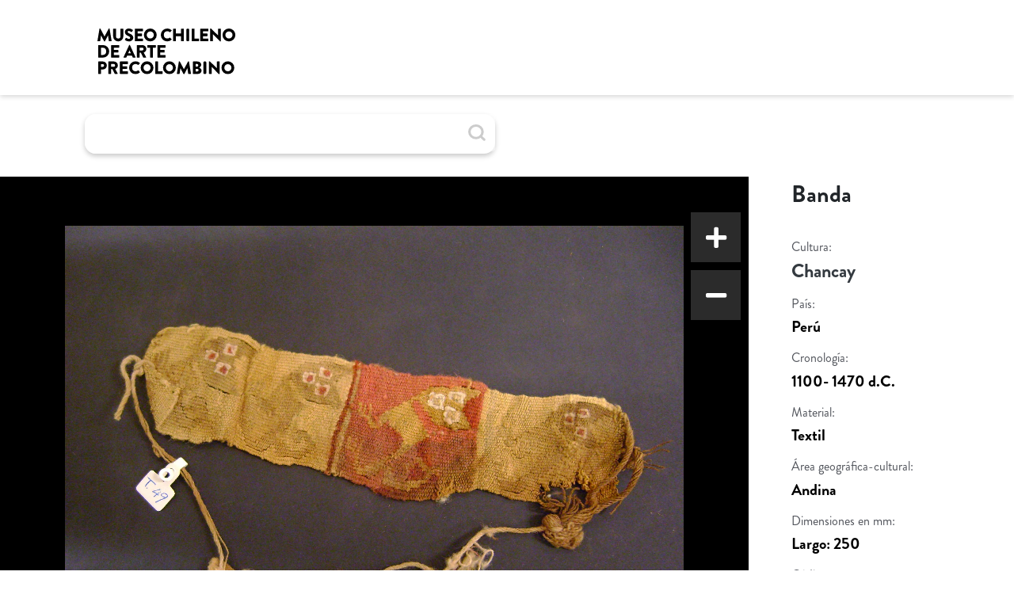

--- FILE ---
content_type: text/html; charset=UTF-8
request_url: https://colecciones.precolombino.cl/vistapieza/?id=T-49
body_size: 12260
content:


<head>


  <title>vistaPieza &#8211; Catalogo en Linea MCHAP</title>
<meta name='robots' content='max-image-preview:large' />
<link rel='dns-prefetch' href='//use.fontawesome.com' />
<link rel="alternate" type="application/rss+xml" title="Catalogo en Linea MCHAP &raquo; Feed" href="https://colecciones.precolombino.cl/feed/" />
<link rel="alternate" type="application/rss+xml" title="Catalogo en Linea MCHAP &raquo; Feed de comentarios" href="https://colecciones.precolombino.cl/comments/feed/" />
<link rel="alternate" title="oEmbed (JSON)" type="application/json+oembed" href="https://colecciones.precolombino.cl/wp-json/oembed/1.0/embed?url=https%3A%2F%2Fcolecciones.precolombino.cl%2Fvistapieza%2F" />
<link rel="alternate" title="oEmbed (XML)" type="text/xml+oembed" href="https://colecciones.precolombino.cl/wp-json/oembed/1.0/embed?url=https%3A%2F%2Fcolecciones.precolombino.cl%2Fvistapieza%2F&#038;format=xml" />
<style id='wp-img-auto-sizes-contain-inline-css' type='text/css'>
img:is([sizes=auto i],[sizes^="auto," i]){contain-intrinsic-size:3000px 1500px}
/*# sourceURL=wp-img-auto-sizes-contain-inline-css */
</style>
<style id='wp-emoji-styles-inline-css' type='text/css'>

	img.wp-smiley, img.emoji {
		display: inline !important;
		border: none !important;
		box-shadow: none !important;
		height: 1em !important;
		width: 1em !important;
		margin: 0 0.07em !important;
		vertical-align: -0.1em !important;
		background: none !important;
		padding: 0 !important;
	}
/*# sourceURL=wp-emoji-styles-inline-css */
</style>
<style id='wp-block-library-inline-css' type='text/css'>
:root{--wp-block-synced-color:#7a00df;--wp-block-synced-color--rgb:122,0,223;--wp-bound-block-color:var(--wp-block-synced-color);--wp-editor-canvas-background:#ddd;--wp-admin-theme-color:#007cba;--wp-admin-theme-color--rgb:0,124,186;--wp-admin-theme-color-darker-10:#006ba1;--wp-admin-theme-color-darker-10--rgb:0,107,160.5;--wp-admin-theme-color-darker-20:#005a87;--wp-admin-theme-color-darker-20--rgb:0,90,135;--wp-admin-border-width-focus:2px}@media (min-resolution:192dpi){:root{--wp-admin-border-width-focus:1.5px}}.wp-element-button{cursor:pointer}:root .has-very-light-gray-background-color{background-color:#eee}:root .has-very-dark-gray-background-color{background-color:#313131}:root .has-very-light-gray-color{color:#eee}:root .has-very-dark-gray-color{color:#313131}:root .has-vivid-green-cyan-to-vivid-cyan-blue-gradient-background{background:linear-gradient(135deg,#00d084,#0693e3)}:root .has-purple-crush-gradient-background{background:linear-gradient(135deg,#34e2e4,#4721fb 50%,#ab1dfe)}:root .has-hazy-dawn-gradient-background{background:linear-gradient(135deg,#faaca8,#dad0ec)}:root .has-subdued-olive-gradient-background{background:linear-gradient(135deg,#fafae1,#67a671)}:root .has-atomic-cream-gradient-background{background:linear-gradient(135deg,#fdd79a,#004a59)}:root .has-nightshade-gradient-background{background:linear-gradient(135deg,#330968,#31cdcf)}:root .has-midnight-gradient-background{background:linear-gradient(135deg,#020381,#2874fc)}:root{--wp--preset--font-size--normal:16px;--wp--preset--font-size--huge:42px}.has-regular-font-size{font-size:1em}.has-larger-font-size{font-size:2.625em}.has-normal-font-size{font-size:var(--wp--preset--font-size--normal)}.has-huge-font-size{font-size:var(--wp--preset--font-size--huge)}.has-text-align-center{text-align:center}.has-text-align-left{text-align:left}.has-text-align-right{text-align:right}.has-fit-text{white-space:nowrap!important}#end-resizable-editor-section{display:none}.aligncenter{clear:both}.items-justified-left{justify-content:flex-start}.items-justified-center{justify-content:center}.items-justified-right{justify-content:flex-end}.items-justified-space-between{justify-content:space-between}.screen-reader-text{border:0;clip-path:inset(50%);height:1px;margin:-1px;overflow:hidden;padding:0;position:absolute;width:1px;word-wrap:normal!important}.screen-reader-text:focus{background-color:#ddd;clip-path:none;color:#444;display:block;font-size:1em;height:auto;left:5px;line-height:normal;padding:15px 23px 14px;text-decoration:none;top:5px;width:auto;z-index:100000}html :where(.has-border-color){border-style:solid}html :where([style*=border-top-color]){border-top-style:solid}html :where([style*=border-right-color]){border-right-style:solid}html :where([style*=border-bottom-color]){border-bottom-style:solid}html :where([style*=border-left-color]){border-left-style:solid}html :where([style*=border-width]){border-style:solid}html :where([style*=border-top-width]){border-top-style:solid}html :where([style*=border-right-width]){border-right-style:solid}html :where([style*=border-bottom-width]){border-bottom-style:solid}html :where([style*=border-left-width]){border-left-style:solid}html :where(img[class*=wp-image-]){height:auto;max-width:100%}:where(figure){margin:0 0 1em}html :where(.is-position-sticky){--wp-admin--admin-bar--position-offset:var(--wp-admin--admin-bar--height,0px)}@media screen and (max-width:600px){html :where(.is-position-sticky){--wp-admin--admin-bar--position-offset:0px}}

/*# sourceURL=wp-block-library-inline-css */
</style><style id='global-styles-inline-css' type='text/css'>
:root{--wp--preset--aspect-ratio--square: 1;--wp--preset--aspect-ratio--4-3: 4/3;--wp--preset--aspect-ratio--3-4: 3/4;--wp--preset--aspect-ratio--3-2: 3/2;--wp--preset--aspect-ratio--2-3: 2/3;--wp--preset--aspect-ratio--16-9: 16/9;--wp--preset--aspect-ratio--9-16: 9/16;--wp--preset--color--black: #000000;--wp--preset--color--cyan-bluish-gray: #abb8c3;--wp--preset--color--white: #ffffff;--wp--preset--color--pale-pink: #f78da7;--wp--preset--color--vivid-red: #cf2e2e;--wp--preset--color--luminous-vivid-orange: #ff6900;--wp--preset--color--luminous-vivid-amber: #fcb900;--wp--preset--color--light-green-cyan: #7bdcb5;--wp--preset--color--vivid-green-cyan: #00d084;--wp--preset--color--pale-cyan-blue: #8ed1fc;--wp--preset--color--vivid-cyan-blue: #0693e3;--wp--preset--color--vivid-purple: #9b51e0;--wp--preset--gradient--vivid-cyan-blue-to-vivid-purple: linear-gradient(135deg,rgb(6,147,227) 0%,rgb(155,81,224) 100%);--wp--preset--gradient--light-green-cyan-to-vivid-green-cyan: linear-gradient(135deg,rgb(122,220,180) 0%,rgb(0,208,130) 100%);--wp--preset--gradient--luminous-vivid-amber-to-luminous-vivid-orange: linear-gradient(135deg,rgb(252,185,0) 0%,rgb(255,105,0) 100%);--wp--preset--gradient--luminous-vivid-orange-to-vivid-red: linear-gradient(135deg,rgb(255,105,0) 0%,rgb(207,46,46) 100%);--wp--preset--gradient--very-light-gray-to-cyan-bluish-gray: linear-gradient(135deg,rgb(238,238,238) 0%,rgb(169,184,195) 100%);--wp--preset--gradient--cool-to-warm-spectrum: linear-gradient(135deg,rgb(74,234,220) 0%,rgb(151,120,209) 20%,rgb(207,42,186) 40%,rgb(238,44,130) 60%,rgb(251,105,98) 80%,rgb(254,248,76) 100%);--wp--preset--gradient--blush-light-purple: linear-gradient(135deg,rgb(255,206,236) 0%,rgb(152,150,240) 100%);--wp--preset--gradient--blush-bordeaux: linear-gradient(135deg,rgb(254,205,165) 0%,rgb(254,45,45) 50%,rgb(107,0,62) 100%);--wp--preset--gradient--luminous-dusk: linear-gradient(135deg,rgb(255,203,112) 0%,rgb(199,81,192) 50%,rgb(65,88,208) 100%);--wp--preset--gradient--pale-ocean: linear-gradient(135deg,rgb(255,245,203) 0%,rgb(182,227,212) 50%,rgb(51,167,181) 100%);--wp--preset--gradient--electric-grass: linear-gradient(135deg,rgb(202,248,128) 0%,rgb(113,206,126) 100%);--wp--preset--gradient--midnight: linear-gradient(135deg,rgb(2,3,129) 0%,rgb(40,116,252) 100%);--wp--preset--font-size--small: 13px;--wp--preset--font-size--medium: 20px;--wp--preset--font-size--large: 36px;--wp--preset--font-size--x-large: 42px;--wp--preset--spacing--20: 0.44rem;--wp--preset--spacing--30: 0.67rem;--wp--preset--spacing--40: 1rem;--wp--preset--spacing--50: 1.5rem;--wp--preset--spacing--60: 2.25rem;--wp--preset--spacing--70: 3.38rem;--wp--preset--spacing--80: 5.06rem;--wp--preset--shadow--natural: 6px 6px 9px rgba(0, 0, 0, 0.2);--wp--preset--shadow--deep: 12px 12px 50px rgba(0, 0, 0, 0.4);--wp--preset--shadow--sharp: 6px 6px 0px rgba(0, 0, 0, 0.2);--wp--preset--shadow--outlined: 6px 6px 0px -3px rgb(255, 255, 255), 6px 6px rgb(0, 0, 0);--wp--preset--shadow--crisp: 6px 6px 0px rgb(0, 0, 0);}:where(.is-layout-flex){gap: 0.5em;}:where(.is-layout-grid){gap: 0.5em;}body .is-layout-flex{display: flex;}.is-layout-flex{flex-wrap: wrap;align-items: center;}.is-layout-flex > :is(*, div){margin: 0;}body .is-layout-grid{display: grid;}.is-layout-grid > :is(*, div){margin: 0;}:where(.wp-block-columns.is-layout-flex){gap: 2em;}:where(.wp-block-columns.is-layout-grid){gap: 2em;}:where(.wp-block-post-template.is-layout-flex){gap: 1.25em;}:where(.wp-block-post-template.is-layout-grid){gap: 1.25em;}.has-black-color{color: var(--wp--preset--color--black) !important;}.has-cyan-bluish-gray-color{color: var(--wp--preset--color--cyan-bluish-gray) !important;}.has-white-color{color: var(--wp--preset--color--white) !important;}.has-pale-pink-color{color: var(--wp--preset--color--pale-pink) !important;}.has-vivid-red-color{color: var(--wp--preset--color--vivid-red) !important;}.has-luminous-vivid-orange-color{color: var(--wp--preset--color--luminous-vivid-orange) !important;}.has-luminous-vivid-amber-color{color: var(--wp--preset--color--luminous-vivid-amber) !important;}.has-light-green-cyan-color{color: var(--wp--preset--color--light-green-cyan) !important;}.has-vivid-green-cyan-color{color: var(--wp--preset--color--vivid-green-cyan) !important;}.has-pale-cyan-blue-color{color: var(--wp--preset--color--pale-cyan-blue) !important;}.has-vivid-cyan-blue-color{color: var(--wp--preset--color--vivid-cyan-blue) !important;}.has-vivid-purple-color{color: var(--wp--preset--color--vivid-purple) !important;}.has-black-background-color{background-color: var(--wp--preset--color--black) !important;}.has-cyan-bluish-gray-background-color{background-color: var(--wp--preset--color--cyan-bluish-gray) !important;}.has-white-background-color{background-color: var(--wp--preset--color--white) !important;}.has-pale-pink-background-color{background-color: var(--wp--preset--color--pale-pink) !important;}.has-vivid-red-background-color{background-color: var(--wp--preset--color--vivid-red) !important;}.has-luminous-vivid-orange-background-color{background-color: var(--wp--preset--color--luminous-vivid-orange) !important;}.has-luminous-vivid-amber-background-color{background-color: var(--wp--preset--color--luminous-vivid-amber) !important;}.has-light-green-cyan-background-color{background-color: var(--wp--preset--color--light-green-cyan) !important;}.has-vivid-green-cyan-background-color{background-color: var(--wp--preset--color--vivid-green-cyan) !important;}.has-pale-cyan-blue-background-color{background-color: var(--wp--preset--color--pale-cyan-blue) !important;}.has-vivid-cyan-blue-background-color{background-color: var(--wp--preset--color--vivid-cyan-blue) !important;}.has-vivid-purple-background-color{background-color: var(--wp--preset--color--vivid-purple) !important;}.has-black-border-color{border-color: var(--wp--preset--color--black) !important;}.has-cyan-bluish-gray-border-color{border-color: var(--wp--preset--color--cyan-bluish-gray) !important;}.has-white-border-color{border-color: var(--wp--preset--color--white) !important;}.has-pale-pink-border-color{border-color: var(--wp--preset--color--pale-pink) !important;}.has-vivid-red-border-color{border-color: var(--wp--preset--color--vivid-red) !important;}.has-luminous-vivid-orange-border-color{border-color: var(--wp--preset--color--luminous-vivid-orange) !important;}.has-luminous-vivid-amber-border-color{border-color: var(--wp--preset--color--luminous-vivid-amber) !important;}.has-light-green-cyan-border-color{border-color: var(--wp--preset--color--light-green-cyan) !important;}.has-vivid-green-cyan-border-color{border-color: var(--wp--preset--color--vivid-green-cyan) !important;}.has-pale-cyan-blue-border-color{border-color: var(--wp--preset--color--pale-cyan-blue) !important;}.has-vivid-cyan-blue-border-color{border-color: var(--wp--preset--color--vivid-cyan-blue) !important;}.has-vivid-purple-border-color{border-color: var(--wp--preset--color--vivid-purple) !important;}.has-vivid-cyan-blue-to-vivid-purple-gradient-background{background: var(--wp--preset--gradient--vivid-cyan-blue-to-vivid-purple) !important;}.has-light-green-cyan-to-vivid-green-cyan-gradient-background{background: var(--wp--preset--gradient--light-green-cyan-to-vivid-green-cyan) !important;}.has-luminous-vivid-amber-to-luminous-vivid-orange-gradient-background{background: var(--wp--preset--gradient--luminous-vivid-amber-to-luminous-vivid-orange) !important;}.has-luminous-vivid-orange-to-vivid-red-gradient-background{background: var(--wp--preset--gradient--luminous-vivid-orange-to-vivid-red) !important;}.has-very-light-gray-to-cyan-bluish-gray-gradient-background{background: var(--wp--preset--gradient--very-light-gray-to-cyan-bluish-gray) !important;}.has-cool-to-warm-spectrum-gradient-background{background: var(--wp--preset--gradient--cool-to-warm-spectrum) !important;}.has-blush-light-purple-gradient-background{background: var(--wp--preset--gradient--blush-light-purple) !important;}.has-blush-bordeaux-gradient-background{background: var(--wp--preset--gradient--blush-bordeaux) !important;}.has-luminous-dusk-gradient-background{background: var(--wp--preset--gradient--luminous-dusk) !important;}.has-pale-ocean-gradient-background{background: var(--wp--preset--gradient--pale-ocean) !important;}.has-electric-grass-gradient-background{background: var(--wp--preset--gradient--electric-grass) !important;}.has-midnight-gradient-background{background: var(--wp--preset--gradient--midnight) !important;}.has-small-font-size{font-size: var(--wp--preset--font-size--small) !important;}.has-medium-font-size{font-size: var(--wp--preset--font-size--medium) !important;}.has-large-font-size{font-size: var(--wp--preset--font-size--large) !important;}.has-x-large-font-size{font-size: var(--wp--preset--font-size--x-large) !important;}
/*# sourceURL=global-styles-inline-css */
</style>

<style id='classic-theme-styles-inline-css' type='text/css'>
/*! This file is auto-generated */
.wp-block-button__link{color:#fff;background-color:#32373c;border-radius:9999px;box-shadow:none;text-decoration:none;padding:calc(.667em + 2px) calc(1.333em + 2px);font-size:1.125em}.wp-block-file__button{background:#32373c;color:#fff;text-decoration:none}
/*# sourceURL=/wp-includes/css/classic-themes.min.css */
</style>
<link rel='stylesheet' id='fontawesome-css' href='https://colecciones.precolombino.cl/wp-content/themes/mchap/fonts/fontawesome/stylesheet.css?ver=6.9' type='text/css' media='all' />
<link rel='stylesheet' id='bootstrap-css' href='https://colecciones.precolombino.cl/wp-content/themes/mchap/bootstrap/css/bootstrap.css?ver=6.9' type='text/css' media='all' />
<link rel='stylesheet' id='bootstrapstarter-style-css' href='https://colecciones.precolombino.cl/wp-content/themes/mchap/style.css?ver=6.9' type='text/css' media='all' />
<link rel='stylesheet' id='owlcarousel-css' href='https://colecciones.precolombino.cl/wp-content/themes/mchap/css/owl.carousel.css?ver=6.9' type='text/css' media='all' />
<link rel='stylesheet' id='owlcarouseltheme-css' href='https://colecciones.precolombino.cl/wp-content/themes/mchap/css/owl.theme.default.css?ver=6.9' type='text/css' media='all' />
<link rel='stylesheet' id='fancyboxtheme-css' href='https://colecciones.precolombino.cl/wp-content/themes/mchap/css/jquery.fancybox.css?ver=6.9' type='text/css' media='all' />
<link rel='stylesheet' id='jquery.guillotine-css' href='https://colecciones.precolombino.cl/wp-content/themes/mchap/css/jquery.guillotine.css?ver=6.9' type='text/css' media='all' />
<link rel='stylesheet' id='select2-css-css' href='https://colecciones.precolombino.cl/wp-content/themes/mchap/css/select2.min.css?ver=6.9' type='text/css' media='all' />
<link rel='stylesheet' id='custom-styles2-css' href='https://colecciones.precolombino.cl/wp-content/themes/mchap/css/mchap.css?ver=1761937214' type='text/css' media='' />
<link rel='stylesheet' id='font-awesome-official-css' href='https://use.fontawesome.com/releases/v5.15.4/css/all.css' type='text/css' media='all' integrity="sha384-DyZ88mC6Up2uqS4h/KRgHuoeGwBcD4Ng9SiP4dIRy0EXTlnuz47vAwmeGwVChigm" crossorigin="anonymous" />
<link rel='stylesheet' id='font-awesome-official-v4shim-css' href='https://use.fontawesome.com/releases/v5.15.4/css/v4-shims.css' type='text/css' media='all' integrity="sha384-Vq76wejb3QJM4nDatBa5rUOve+9gkegsjCebvV/9fvXlGWo4HCMR4cJZjjcF6Viv" crossorigin="anonymous" />
<style id='font-awesome-official-v4shim-inline-css' type='text/css'>
@font-face {
font-family: "FontAwesome";
font-display: block;
src: url("https://use.fontawesome.com/releases/v5.15.4/webfonts/fa-brands-400.eot"),
		url("https://use.fontawesome.com/releases/v5.15.4/webfonts/fa-brands-400.eot?#iefix") format("embedded-opentype"),
		url("https://use.fontawesome.com/releases/v5.15.4/webfonts/fa-brands-400.woff2") format("woff2"),
		url("https://use.fontawesome.com/releases/v5.15.4/webfonts/fa-brands-400.woff") format("woff"),
		url("https://use.fontawesome.com/releases/v5.15.4/webfonts/fa-brands-400.ttf") format("truetype"),
		url("https://use.fontawesome.com/releases/v5.15.4/webfonts/fa-brands-400.svg#fontawesome") format("svg");
}

@font-face {
font-family: "FontAwesome";
font-display: block;
src: url("https://use.fontawesome.com/releases/v5.15.4/webfonts/fa-solid-900.eot"),
		url("https://use.fontawesome.com/releases/v5.15.4/webfonts/fa-solid-900.eot?#iefix") format("embedded-opentype"),
		url("https://use.fontawesome.com/releases/v5.15.4/webfonts/fa-solid-900.woff2") format("woff2"),
		url("https://use.fontawesome.com/releases/v5.15.4/webfonts/fa-solid-900.woff") format("woff"),
		url("https://use.fontawesome.com/releases/v5.15.4/webfonts/fa-solid-900.ttf") format("truetype"),
		url("https://use.fontawesome.com/releases/v5.15.4/webfonts/fa-solid-900.svg#fontawesome") format("svg");
}

@font-face {
font-family: "FontAwesome";
font-display: block;
src: url("https://use.fontawesome.com/releases/v5.15.4/webfonts/fa-regular-400.eot"),
		url("https://use.fontawesome.com/releases/v5.15.4/webfonts/fa-regular-400.eot?#iefix") format("embedded-opentype"),
		url("https://use.fontawesome.com/releases/v5.15.4/webfonts/fa-regular-400.woff2") format("woff2"),
		url("https://use.fontawesome.com/releases/v5.15.4/webfonts/fa-regular-400.woff") format("woff"),
		url("https://use.fontawesome.com/releases/v5.15.4/webfonts/fa-regular-400.ttf") format("truetype"),
		url("https://use.fontawesome.com/releases/v5.15.4/webfonts/fa-regular-400.svg#fontawesome") format("svg");
unicode-range: U+F004-F005,U+F007,U+F017,U+F022,U+F024,U+F02E,U+F03E,U+F044,U+F057-F059,U+F06E,U+F070,U+F075,U+F07B-F07C,U+F080,U+F086,U+F089,U+F094,U+F09D,U+F0A0,U+F0A4-F0A7,U+F0C5,U+F0C7-F0C8,U+F0E0,U+F0EB,U+F0F3,U+F0F8,U+F0FE,U+F111,U+F118-F11A,U+F11C,U+F133,U+F144,U+F146,U+F14A,U+F14D-F14E,U+F150-F152,U+F15B-F15C,U+F164-F165,U+F185-F186,U+F191-F192,U+F1AD,U+F1C1-F1C9,U+F1CD,U+F1D8,U+F1E3,U+F1EA,U+F1F6,U+F1F9,U+F20A,U+F247-F249,U+F24D,U+F254-F25B,U+F25D,U+F267,U+F271-F274,U+F279,U+F28B,U+F28D,U+F2B5-F2B6,U+F2B9,U+F2BB,U+F2BD,U+F2C1-F2C2,U+F2D0,U+F2D2,U+F2DC,U+F2ED,U+F328,U+F358-F35B,U+F3A5,U+F3D1,U+F410,U+F4AD;
}
/*# sourceURL=font-awesome-official-v4shim-inline-css */
</style>
<script type="text/javascript" src="https://colecciones.precolombino.cl/wp-includes/js/jquery/jquery.min.js?ver=3.7.1" id="jquery-core-js"></script>
<script type="text/javascript" src="https://colecciones.precolombino.cl/wp-includes/js/jquery/jquery-migrate.min.js?ver=3.4.1" id="jquery-migrate-js"></script>
<link rel="https://api.w.org/" href="https://colecciones.precolombino.cl/wp-json/" /><link rel="alternate" title="JSON" type="application/json" href="https://colecciones.precolombino.cl/wp-json/wp/v2/pages/23" /><link rel="EditURI" type="application/rsd+xml" title="RSD" href="https://colecciones.precolombino.cl/xmlrpc.php?rsd" />
<meta name="generator" content="WordPress 6.9" />
<link rel="canonical" href="https://colecciones.precolombino.cl/vistapieza/" />
<link rel='shortlink' href='https://colecciones.precolombino.cl/?p=23' />
<link rel="icon" href="https://colecciones.precolombino.cl/wp-content/uploads/2022/02/logo.ico" sizes="32x32" />
<link rel="icon" href="https://colecciones.precolombino.cl/wp-content/uploads/2022/02/logo.ico" sizes="192x192" />
<link rel="apple-touch-icon" href="https://colecciones.precolombino.cl/wp-content/uploads/2022/02/logo.ico" />
<meta name="msapplication-TileImage" content="https://colecciones.precolombino.cl/wp-content/uploads/2022/02/logo.ico" />
  

</head>

    <div class="Contendor-header ">
        <div class="col-10 max-container px-0 m-auto">
            <div class="pl-lg-3">
                <a href="https://colecciones.precolombino.cl" class="navbar-brand">
                    <img  src="https://colecciones.precolombino.cl/wp-content/uploads/2021/11/LogoMuseo.svg" alt="logo">
                </a>
            </div>
        </div>           
    </div>

    <br />



<div class="row col-10 max-container px-0 m-auto pb-1">
    <div class="col-sm-6 pl-lg-0">
        <div class="Contendor-BuscaHome">
            <form method="get" action="catalogo">
                <input type="hidden" name="BC" value="BC" />
                <div class="input-group input-group-buscador">
                    <input type="text" id="BuscaHomeVar" class="BuscaHome form-control" name="BuscaHomeVar" >                    <div class="input-group-append">
                        <button class="btn btn-lupa" type="submit">
                            <img src="https://colecciones.precolombino.cl/wp-content/uploads/2021/11/search.svg">
                        </button>
                    </div>
                </div>
            </form>
        </div>
    </div>
    <div class="col-sm-6">
        <button id="start-button" name="buttonMicro" onclick="startListening()" class="btn-micro">
            <img src="https://colecciones.precolombino.cl/wp-content/uploads/2021/11/microfono.png">
            <!-- <button class="button botonFiltrar" id="buttonx" onclick="myFunction()">VER BÚSQUEDA AVANZADA</button>-->
        </button>
    </div>
    <div class="col-sm-3"></div>
</div>

<div class="row col-12 max-container px-0 m-auto pb-1">
    <div class="col-xl-9 col-lg-9 col-md-12 col-12" style="padding-left:0;">
        <!-- Slider -->
        <!-- COMIENZO DE SLIDER PRINCIPAL -->
                <div class="main-contentSlider" id="main-contentMchapGaleria">
            <div class="owl-carousel owl-theme" id="carouselGaleriaMchap" style="width: 100%;text-align: center;background-color: black;height: 100%!important;max-height: height: 720px;">
                                            <div class="item sliderMchapGaleria" id=1>
                                <div class="descripcionMchap readme">
                                    <div class='frame'>
                                        <img id="sample_picture1" class="Estilo-Imagen-Slider" src="https://colecciones.precolombino.cl/wp-content/themes/mchap/ImagenesMchap/T_49/MCHAP_AC_T_49-1.JPG" />
                                                                            </div>
                                    <div id='controls'>
                                        <div>
                                            <button data-id="1" id='zoom_in1' type='button' title='Zoom in'>
                                                <i class="fa fa-plus" aria-hidden="true"></i>
                                            </button>
                                        </div>
                                        <div>
                                            <button data-id="1" id='zoom_out1' type='button' title='Zoom out'>
                                                <i class="fa fa-minus" aria-hidden="true"></i>
                                            </button>
                                        </div>
                                        <!-- <button data-id="1" id='fit1' type='button' title='Fit image'>
                                            <i class="fa fa-refresh" aria-hidden="true"></i>
                                        </button> -->

                                    </div>
                                </div>
                            </div>

                                                    <div class="item sliderMchapGaleria" id=2>
                                <div class="descripcionMchap readme">
                                    <div class='frame'>
                                        <img id="sample_picture2" class="Estilo-Imagen-Slider" src="https://colecciones.precolombino.cl/wp-content/themes/mchap/ImagenesMchap/T_49/MCHAP_AC_T_49-2.JPG" />
                                                                            </div>
                                    <div id='controls'>
                                        <div>
                                            <button data-id="2" id='zoom_in2' type='button' title='Zoom in'>
                                                <i class="fa fa-plus" aria-hidden="true"></i>
                                            </button>
                                        </div>
                                        <div>
                                            <button data-id="2" id='zoom_out2' type='button' title='Zoom out'>
                                                <i class="fa fa-minus" aria-hidden="true"></i>
                                            </button>
                                        </div>
                                        <!-- <button data-id="2" id='fit2' type='button' title='Fit image'>
                                            <i class="fa fa-refresh" aria-hidden="true"></i>
                                        </button> -->

                                    </div>
                                </div>
                            </div>

                                                    <div class="item sliderMchapGaleria" id=3>
                                <div class="descripcionMchap readme">
                                    <div class='frame'>
                                        <img id="sample_picture3" class="Estilo-Imagen-Slider" src="https://colecciones.precolombino.cl/wp-content/themes/mchap/ImagenesMchap/T_49/MCHAP_AC_T_49-3.JPG" />
                                                                            </div>
                                    <div id='controls'>
                                        <div>
                                            <button data-id="3" id='zoom_in3' type='button' title='Zoom in'>
                                                <i class="fa fa-plus" aria-hidden="true"></i>
                                            </button>
                                        </div>
                                        <div>
                                            <button data-id="3" id='zoom_out3' type='button' title='Zoom out'>
                                                <i class="fa fa-minus" aria-hidden="true"></i>
                                            </button>
                                        </div>
                                        <!-- <button data-id="3" id='fit3' type='button' title='Fit image'>
                                            <i class="fa fa-refresh" aria-hidden="true"></i>
                                        </button> -->

                                    </div>
                                </div>
                            </div>

                                    </div>
            <div class="owl-theme">
                <div class="owl-controls">
                    <div class="owl-nav custom-nav" id='custom-navMchap'></div>
                </div>
            </div>
            <!-- FIN DE SLIDER PRINCIPAL -->
        </div>
    </div>

    <div class="col-xl-3 col-lg-3 col-md-12 col-12">

        <div class="Contenedor-Principal-Pieza">
                            <div class="row col-10 max-container px-0 m-auto">
                    <div class="Titulo-Imagen">
                        Banda                    </div>
                </div>
                <div class=""></div>
                <div class="col-10 max-container px-0 m-auto ">

                    <div class="col-sm-12 col-xs-12 pl-0">

                        <div class="Titulo-Cultura-Detalle">Cultura:</div>
                        <div class="Titulo-Cultura text-dark"><b>Chancay</b></div>
                                                <div class="Titulo-Cultura-Detalle">País:</div>
                        <div class="Titulo-Descripcion-Detalle">Perú</div>
                    </div>
                    <div class="col-sm-12 col-xs-12 pl-0">
                        <div class="Titulo-Cultura-Detalle">Cronología:</div>
                        <div class="Titulo-Descripcion-Detalle">1100- 1470 d.C.</div>
                        <div class="Titulo-Cultura-Detalle">Material:</div>
                        <div class="Titulo-Descripcion-Detalle">Textil</div>



                    </div>
                    <div class="col-sm-12 col-xs-12 pl-0 ">
                        <div class="Titulo-Cultura-Detalle">Área geográfica-cultural:</div>
                        <div class="Titulo-Descripcion-Detalle">Andina</div>
                        <div class="Titulo-Cultura-Detalle">Dimensiones en mm:</div>
                        <div class="Titulo-Descripcion-Detalle">
                            Largo: 250                         </div>

                    </div>
                    <div class="Titulo-Cultura-Detalle">Código: </div>
                    <div><b class="Titulo-Descripcion-Detalle">T-49</b></div>
                    <div class="col-sm-12 col-xs-12">
                        <div class="SytBotonera">

                                                        <button class="button botonDescarga mt-3" type="button" onClick="location.href='FichaPiezaPDF?id=T-49'">
                                DESCARGAR FICHA</button>

                            <button type=" button" class="button botonBlack mt-3" data-toggle="modal" data-target="#modalForm">SOLICITAR INFORMACIÓN</button>
                            
                        </div>
                    </div>

                </div>

                    </div>
    </div>
    <div class="col-10 max-container px-0 m-auto pb-1">
        <!-- COMIENZO DE SEGUNDA GALERIA -->


        
                <div class="row max-container px-0 m-auto">
                    <div class="Contenedor-Texto-Galeria galeria2">Galería Multimedia</div>
                </div>
                <div class="main-contentSlider " id="main-contentMchapGaleriaMini2">
                    <div class="col-12 max-container px-0 m-auto owl-carousel owl-theme " id="carouselGaleriaMchapMini2">
                                                        <div class="item sliderMchapGaleria">
                                    <div class="GaleriaDos descripcionMchap readme">
                                        <img class="imgPrueba" id=0 src="https://colecciones.precolombino.cl/wp-content/themes/mchap/ImagenesMchap/T_49/MCHAP_AC_T_49-1.JPG" />
                                    </div>
                                </div>
                                                            <div class="item sliderMchapGaleria">
                                    <div class="GaleriaDos descripcionMchap readme">
                                        <img class="imgPrueba" id=1 src="https://colecciones.precolombino.cl/wp-content/themes/mchap/ImagenesMchap/T_49/MCHAP_AC_T_49-2.JPG" />
                                    </div>
                                </div>
                                                            <div class="item sliderMchapGaleria">
                                    <div class="GaleriaDos descripcionMchap readme">
                                        <img class="imgPrueba" id=2 src="https://colecciones.precolombino.cl/wp-content/themes/mchap/ImagenesMchap/T_49/MCHAP_AC_T_49-3.JPG" />
                                    </div>
                                </div>
                            
                        <!-- FIN DE SEGUNDA GALERIA -->
                    </div>
                    <div class="owl-theme owlSliderPiezaMini">
                        <div class="owl-controls">
                            <div class="owl-nav custom-nav" id='custom-navMchapMini2'></div>
                        </div>
                    </div>

                </div>
            
            <!-- INICIO TERCERA GALERIA -->
            <div class="row max-container px-0 m-auto">
                <div class="Contenedor-Texto-Galeria">Piezas Relacionadas</div>
            </div>
            <div class="main-contentSlider " id="main-contentMchapGaleriaMini3">
                <div class="col-12 max-container px-0 m-auto owl-carousel owl-theme " id="carouselGaleriaMchapMini3">
                                            <div class="item sliderMchapGaleria">
                            <a class="linkImagenes" href="vistaPieza?id=3075">
                                <div class="GaleriaTres descripcionMchap readme">
                                    <div class="item">
                                        <figure>
                                            <div class="sliderItem">
                                                <div class="imgSlider">
                                                                                                                    <img src="https://colecciones.precolombino.cl/wp-content/themes/mchap/ImagenesMchap/3075cat/MCHAP_3075_1.JPG" />
                                                                                                            </div>
                                                <div class="infoSlider">
                                                    <div class="span1Slider">
                                                        <div class="Contenedor-Texto-Titulo">Cántaro antropomorfo monocromo</div>
                                                    </div>
                                                    Código: <div class="Contenedor-Texto-SubTituloLeft-Pieza">3075</div>

                                                    <div class="span3Slider">
                                                        <div class="Contenedor-Texto-SubTitulo-Pieza">Chancay</div>
                                                    </div>
                                                </div>
                                            </div>
                                        </figure>
                                    </div>
                                </div>
                            </a>
                        </div>
                                            <div class="item sliderMchapGaleria">
                            <a class="linkImagenes" href="vistaPieza?id=T-97">
                                <div class="GaleriaTres descripcionMchap readme">
                                    <div class="item">
                                        <figure>
                                            <div class="sliderItem">
                                                <div class="imgSlider">
                                                                                                                    <img src="https://colecciones.precolombino.cl/wp-content/themes/mchap/ImagenesMchap/T_97/MCHAP_AC_T_97-1.JPG" />
                                                                                                            </div>
                                                <div class="infoSlider">
                                                    <div class="span1Slider">
                                                        <div class="Contenedor-Texto-Titulo">Figurilla antropomorfa masculina. Muñeca</div>
                                                    </div>
                                                    Código: <div class="Contenedor-Texto-SubTituloLeft-Pieza">T-97</div>

                                                    <div class="span3Slider">
                                                        <div class="Contenedor-Texto-SubTitulo-Pieza">Chancay</div>
                                                    </div>
                                                </div>
                                            </div>
                                        </figure>
                                    </div>
                                </div>
                            </a>
                        </div>
                                            <div class="item sliderMchapGaleria">
                            <a class="linkImagenes" href="vistaPieza?id=T-9">
                                <div class="GaleriaTres descripcionMchap readme">
                                    <div class="item">
                                        <figure>
                                            <div class="sliderItem">
                                                <div class="imgSlider">
                                                                                                                    <img src="https://colecciones.precolombino.cl/wp-content/themes/mchap/ImagenesMchap/T_9/MCHAP_AC_T_9-1.JPG" />
                                                                                                            </div>
                                                <div class="infoSlider">
                                                    <div class="span1Slider">
                                                        <div class="Contenedor-Texto-Titulo">Faja, fragmento de</div>
                                                    </div>
                                                    Código: <div class="Contenedor-Texto-SubTituloLeft-Pieza">T-9</div>

                                                    <div class="span3Slider">
                                                        <div class="Contenedor-Texto-SubTitulo-Pieza">Chancay</div>
                                                    </div>
                                                </div>
                                            </div>
                                        </figure>
                                    </div>
                                </div>
                            </a>
                        </div>
                                            <div class="item sliderMchapGaleria">
                            <a class="linkImagenes" href="vistaPieza?id=T-79">
                                <div class="GaleriaTres descripcionMchap readme">
                                    <div class="item">
                                        <figure>
                                            <div class="sliderItem">
                                                <div class="imgSlider">
                                                                                                                    <img src="https://colecciones.precolombino.cl/wp-content/themes/mchap/ImagenesMchap/T_79/MCHAP_AC_T_79-1.jpg" />
                                                                                                            </div>
                                                <div class="infoSlider">
                                                    <div class="span1Slider">
                                                        <div class="Contenedor-Texto-Titulo">Fragmento de tela "escosés"</div>
                                                    </div>
                                                    Código: <div class="Contenedor-Texto-SubTituloLeft-Pieza">T-79</div>

                                                    <div class="span3Slider">
                                                        <div class="Contenedor-Texto-SubTitulo-Pieza">Chancay</div>
                                                    </div>
                                                </div>
                                            </div>
                                        </figure>
                                    </div>
                                </div>
                            </a>
                        </div>
                                            <div class="item sliderMchapGaleria">
                            <a class="linkImagenes" href="vistaPieza?id=T-78">
                                <div class="GaleriaTres descripcionMchap readme">
                                    <div class="item">
                                        <figure>
                                            <div class="sliderItem">
                                                <div class="imgSlider">
                                                                                                                    <img src="https://colecciones.precolombino.cl/wp-content/themes/mchap/ImagenesMchap/T_78/MCHAP_AC_T_78-1.JPG" />
                                                                                                            </div>
                                                <div class="infoSlider">
                                                    <div class="span1Slider">
                                                        <div class="Contenedor-Texto-Titulo">Fragmento de tela brocada</div>
                                                    </div>
                                                    Código: <div class="Contenedor-Texto-SubTituloLeft-Pieza">T-78</div>

                                                    <div class="span3Slider">
                                                        <div class="Contenedor-Texto-SubTitulo-Pieza">Chancay</div>
                                                    </div>
                                                </div>
                                            </div>
                                        </figure>
                                    </div>
                                </div>
                            </a>
                        </div>
                                            <div class="item sliderMchapGaleria">
                            <a class="linkImagenes" href="vistaPieza?id=T-77 C">
                                <div class="GaleriaTres descripcionMchap readme">
                                    <div class="item">
                                        <figure>
                                            <div class="sliderItem">
                                                <div class="imgSlider">
                                                                                                                    <img src="https://colecciones.precolombino.cl/wp-content/themes/mchap/ImagenesMchap/T_77 C/DSC07153.JPG" />
                                                                                                            </div>
                                                <div class="infoSlider">
                                                    <div class="span1Slider">
                                                        <div class="Contenedor-Texto-Titulo">Ovillo embarrilado</div>
                                                    </div>
                                                    Código: <div class="Contenedor-Texto-SubTituloLeft-Pieza">T-77 C</div>

                                                    <div class="span3Slider">
                                                        <div class="Contenedor-Texto-SubTitulo-Pieza">Chancay</div>
                                                    </div>
                                                </div>
                                            </div>
                                        </figure>
                                    </div>
                                </div>
                            </a>
                        </div>
                                            <div class="item sliderMchapGaleria">
                            <a class="linkImagenes" href="vistaPieza?id=T-77 B">
                                <div class="GaleriaTres descripcionMchap readme">
                                    <div class="item">
                                        <figure>
                                            <div class="sliderItem">
                                                <div class="imgSlider">
                                                                                                                    <img src="https://colecciones.precolombino.cl/wp-content/themes/mchap/ImagenesMchap/T_77 B/DSC07156.JPG" />
                                                                                                            </div>
                                                <div class="infoSlider">
                                                    <div class="span1Slider">
                                                        <div class="Contenedor-Texto-Titulo">Ovillo de hilo de algodón</div>
                                                    </div>
                                                    Código: <div class="Contenedor-Texto-SubTituloLeft-Pieza">T-77 B</div>

                                                    <div class="span3Slider">
                                                        <div class="Contenedor-Texto-SubTitulo-Pieza">Chancay</div>
                                                    </div>
                                                </div>
                                            </div>
                                        </figure>
                                    </div>
                                </div>
                            </a>
                        </div>
                                            <div class="item sliderMchapGaleria">
                            <a class="linkImagenes" href="vistaPieza?id=T-77 A">
                                <div class="GaleriaTres descripcionMchap readme">
                                    <div class="item">
                                        <figure>
                                            <div class="sliderItem">
                                                <div class="imgSlider">
                                                                                                                    <img src="https://colecciones.precolombino.cl/wp-content/themes/mchap/ImagenesMchap/T_77 A/DSC07154.JPG" />
                                                                                                            </div>
                                                <div class="infoSlider">
                                                    <div class="span1Slider">
                                                        <div class="Contenedor-Texto-Titulo">Ovillo de hilo de algodón</div>
                                                    </div>
                                                    Código: <div class="Contenedor-Texto-SubTituloLeft-Pieza">T-77 A</div>

                                                    <div class="span3Slider">
                                                        <div class="Contenedor-Texto-SubTitulo-Pieza">Chancay</div>
                                                    </div>
                                                </div>
                                            </div>
                                        </figure>
                                    </div>
                                </div>
                            </a>
                        </div>
                                    </div>
                <div class="owl-theme owlSliderPiezaRela">
                    <div class="owl-controls">
                        <div class="owl-nav custom-nav" id='custom-navMchapMini3'></div>
                    </div>
                </div>
                <!-- FIN DE TERCERA GALERIA -->
            </div>

                <br />
        <br />
        <br />
    </div>
</div>

<!-- footer -->



<script type="speculationrules">
{"prefetch":[{"source":"document","where":{"and":[{"href_matches":"/*"},{"not":{"href_matches":["/wp-*.php","/wp-admin/*","/wp-content/uploads/*","/wp-content/*","/wp-content/plugins/*","/wp-content/themes/mchap/*","/*\\?(.+)"]}},{"not":{"selector_matches":"a[rel~=\"nofollow\"]"}},{"not":{"selector_matches":".no-prefetch, .no-prefetch a"}}]},"eagerness":"conservative"}]}
</script>
<script type="text/javascript" src="https://colecciones.precolombino.cl/wp-includes/js/jquery/ui/core.min.js?ver=1.13.3" id="jquery-ui-core-js"></script>
<script type="text/javascript" src="https://colecciones.precolombino.cl/wp-content/themes/mchap/bootstrap/js/bootstrap.js?ver=6.9" id="bootstrap-js-js"></script>
<script type="text/javascript" src="https://colecciones.precolombino.cl/wp-content/themes/mchap/js/owl.carousel.js?ver=6.9" id="jsowlcarousel-js"></script>
<script type="text/javascript" src="https://colecciones.precolombino.cl/wp-content/themes/mchap/js/jquery.guillotine.js?ver=6.9" id="jquery.guillotine-js"></script>
<script type="text/javascript" src="https://colecciones.precolombino.cl/wp-content/themes/mchap/js/mchap.js?ver=6.9" id="mchap-js2-js"></script>
<script type="text/javascript" src="https://colecciones.precolombino.cl/wp-content/themes/mchap/js/jquery.fancybox.js?ver=6.9" id="fancybox-js"></script>
<script type="text/javascript" src="https://colecciones.precolombino.cl/wp-includes/js/imagesloaded.min.js?ver=5.0.0" id="imagesloaded-js"></script>
<script type="text/javascript" src="https://colecciones.precolombino.cl/wp-includes/js/masonry.min.js?ver=4.2.2" id="masonry-js"></script>
<script type="text/javascript" src="https://colecciones.precolombino.cl/wp-content/themes/mchap/js/select2.min.js?ver=6.9" id="select2-js"></script>
<script id="wp-emoji-settings" type="application/json">
{"baseUrl":"https://s.w.org/images/core/emoji/17.0.2/72x72/","ext":".png","svgUrl":"https://s.w.org/images/core/emoji/17.0.2/svg/","svgExt":".svg","source":{"concatemoji":"https://colecciones.precolombino.cl/wp-includes/js/wp-emoji-release.min.js?ver=6.9"}}
</script>
<script type="module">
/* <![CDATA[ */
/*! This file is auto-generated */
const a=JSON.parse(document.getElementById("wp-emoji-settings").textContent),o=(window._wpemojiSettings=a,"wpEmojiSettingsSupports"),s=["flag","emoji"];function i(e){try{var t={supportTests:e,timestamp:(new Date).valueOf()};sessionStorage.setItem(o,JSON.stringify(t))}catch(e){}}function c(e,t,n){e.clearRect(0,0,e.canvas.width,e.canvas.height),e.fillText(t,0,0);t=new Uint32Array(e.getImageData(0,0,e.canvas.width,e.canvas.height).data);e.clearRect(0,0,e.canvas.width,e.canvas.height),e.fillText(n,0,0);const a=new Uint32Array(e.getImageData(0,0,e.canvas.width,e.canvas.height).data);return t.every((e,t)=>e===a[t])}function p(e,t){e.clearRect(0,0,e.canvas.width,e.canvas.height),e.fillText(t,0,0);var n=e.getImageData(16,16,1,1);for(let e=0;e<n.data.length;e++)if(0!==n.data[e])return!1;return!0}function u(e,t,n,a){switch(t){case"flag":return n(e,"\ud83c\udff3\ufe0f\u200d\u26a7\ufe0f","\ud83c\udff3\ufe0f\u200b\u26a7\ufe0f")?!1:!n(e,"\ud83c\udde8\ud83c\uddf6","\ud83c\udde8\u200b\ud83c\uddf6")&&!n(e,"\ud83c\udff4\udb40\udc67\udb40\udc62\udb40\udc65\udb40\udc6e\udb40\udc67\udb40\udc7f","\ud83c\udff4\u200b\udb40\udc67\u200b\udb40\udc62\u200b\udb40\udc65\u200b\udb40\udc6e\u200b\udb40\udc67\u200b\udb40\udc7f");case"emoji":return!a(e,"\ud83e\u1fac8")}return!1}function f(e,t,n,a){let r;const o=(r="undefined"!=typeof WorkerGlobalScope&&self instanceof WorkerGlobalScope?new OffscreenCanvas(300,150):document.createElement("canvas")).getContext("2d",{willReadFrequently:!0}),s=(o.textBaseline="top",o.font="600 32px Arial",{});return e.forEach(e=>{s[e]=t(o,e,n,a)}),s}function r(e){var t=document.createElement("script");t.src=e,t.defer=!0,document.head.appendChild(t)}a.supports={everything:!0,everythingExceptFlag:!0},new Promise(t=>{let n=function(){try{var e=JSON.parse(sessionStorage.getItem(o));if("object"==typeof e&&"number"==typeof e.timestamp&&(new Date).valueOf()<e.timestamp+604800&&"object"==typeof e.supportTests)return e.supportTests}catch(e){}return null}();if(!n){if("undefined"!=typeof Worker&&"undefined"!=typeof OffscreenCanvas&&"undefined"!=typeof URL&&URL.createObjectURL&&"undefined"!=typeof Blob)try{var e="postMessage("+f.toString()+"("+[JSON.stringify(s),u.toString(),c.toString(),p.toString()].join(",")+"));",a=new Blob([e],{type:"text/javascript"});const r=new Worker(URL.createObjectURL(a),{name:"wpTestEmojiSupports"});return void(r.onmessage=e=>{i(n=e.data),r.terminate(),t(n)})}catch(e){}i(n=f(s,u,c,p))}t(n)}).then(e=>{for(const n in e)a.supports[n]=e[n],a.supports.everything=a.supports.everything&&a.supports[n],"flag"!==n&&(a.supports.everythingExceptFlag=a.supports.everythingExceptFlag&&a.supports[n]);var t;a.supports.everythingExceptFlag=a.supports.everythingExceptFlag&&!a.supports.flag,a.supports.everything||((t=a.source||{}).concatemoji?r(t.concatemoji):t.wpemoji&&t.twemoji&&(r(t.twemoji),r(t.wpemoji)))});
//# sourceURL=https://colecciones.precolombino.cl/wp-includes/js/wp-emoji-loader.min.js
/* ]]> */
</script>



<footer>
    <div class="Contendor-Footer">
        <div class="Contenedor-FooterTexto">
            Contáctanos para mayor información catalogoenlinea@museoprecolombino.cl
        </div>
    </div>
    <div class="row Contenedor-Footer-Secundario">
        <div class="col-lg-10 col-md-12 col-sm-12 col-xs-12 max-container px-0 m-auto row">
            <div class="col-lg-3 col-md-6 col-sm-6 col-xs-6">
                <div class="Texto-Footer-Titulo"><span>Nosotros</span></a></div>
                <div class="Texto-Footer-Titulo-Secundario">
                    <a style="text-decoration: none!important;color:#BFBFBF" href="https://colecciones.precolombino.cl/agradecimientos/">Agradecimientos </a>
                </div>

            </div>
            <div class="col-lg-3 col-md-6 col-sm-6 col-xs-6">
                <div class="Texto-Footer-Titulo"><span>Horario</span></div>
                <div class="Texto-Footer-Titulo-Secundario">
                    Martes a domingo, 10:00 hrs a 18:00 hrs
                </div><br /><br />
                <div class="Texto-Footer-Titulo">
                    <span>Cerrado</span>
                </div>
                <div class="Texto-Footer-Titulo-Secundario">
                    Todos los lunes y feriados irrenunciables
                </div>
            </div>
            <div class="col-lg-3 col-md-6 col-sm-6 col-xs-6">
                <div class="Texto-Footer-Titulo"><span>Ubicación</span></div>
                <div class="Texto-Footer-Titulo-Secundario">
                    Bandera 361 Santiago, Chile
                </div><br /><br />
                <div class="Texto-Footer-Titulo">
                    <span>Contacto</span>
                </div>
                <div class="Texto-Footer-Titulo-Secundario">
                    +56 2 2928 1500<br>
                    informaciones@museoprecolombino.cl
                </div>
            </div>

            <div class="col-lg-3 col-md-6 col-sm-6 col-xs-6">
                <div class="Texto-Footer-Titulo"><span>Apoyo</span></div>
                <img class="mb-3" src="https://museo.precolombino.cl/wp-content/uploads/2022/06/Recurso-1footer.png" />
                <div class="Texto-Footer-Titulo"><span>Siguenos:</span></div>
                <a href="https://www.instagram.com/museoprecolombino/?hl=en"><img class="mr-2" src="https://colecciones.precolombino.cl/wp-content/uploads/2021/11/Instagram.png" /></a>
                <a href="https://www.facebook.com/museochilenodearteprecolombino/"><img class="mr-2" src="https://colecciones.precolombino.cl/wp-content/uploads/2021/11/Facebook.png" /></a>
                <a href="https://twitter.com/precolombinocl?lang=en"><img class="mr-2" src="https://colecciones.precolombino.cl/wp-content/uploads/2021/11/Twitter.png" /></a>
                <a href="https://www.youtube.com/channel/UCPxRJKnHIF_lE9nN9sc6LVw"><img class="mr-2" src="https://colecciones.precolombino.cl/wp-content/uploads/2021/11/Youtube.png" /></a>
            </div>
        </div>
    </div>

</footer>


<div class="modal fade" id="modalForm" role="dialog">
    <div class="modal-dialog modal-lg">
        <div class="modal-content">
            <!-- Modal Header -->
            <div class="modal-header-Solicita">
                <br />
                <a href="">
                    <img src="https://colecciones.precolombino.cl/wp-content/uploads/2021/11/LogoMuseo.svg" alt="logo">
                </a>
            </div>

            <!-- Modal Body -->
            <div class="modal-successSup">
                <div class="modal-success">
                    <div>
                        <img class="pb-3" src="https://colecciones.precolombino.cl/wp-content/uploads/2022/02/Trazado-419@2x.png" alt="logo">
                    </div>
                    <div>
                        ¡SOLICITUD ENVIADA EXITOSAMENTE!
                    </div>
                </div>
            </div>
            <div class="modal-body">
                <p class="statusMsg"></p>
                                    <form role="form">
                        <div class="row pt-1 pb-2">
                            <div class="col-lg-3 col-md-6 col-sm-12 col-xs-12">
                                <label for="inputNumPieza">Código</label>
                            </div>
                            <div class="col-lg-9 col-md-6 col-sm-12 col-xs-12">
                                <input class="form-control" readonly type="text" value="T-49">
                                <input id="inputNumPieza" class="form-control" type="hidden" value="T-49">
                            </div>
                        </div>

                        <div class="row pt-1 pb-2">
                            <div class="col-lg-3 col-md-6 col-sm-12 col-xs-12">
                                <label for="inputNumPieza">Nombre de la pieza</label>
                            </div>
                            <div class="col-lg-9 col-md-6 col-sm-12 col-xs-12">
                                <input class="form-control w-50" readonly type="text" value="Banda">
                                <input id="inputNomPieza" class="form-control" type="hidden" value="Banda">
                            </div>
                        </div>

                        <div class="row pt-1 pb-2">
                            <div class="col-lg-3 col-md-6 col-sm-12 col-xs-12">
                                <label for="inputSolicitante">Nombre del solicitante</label>
                            </div>
                            <div class="col-lg-9 col-md-6 col-sm-12 col-xs-12">
                                <input type="text" class="form-control w-100" id="inputSolicitante" placeholder="Ingresa tu nombre..." />
                            </div>
                        </div>
                        <div class="row pt-1 pb-2">
                            <div class="col-lg-3 col-md-6 col-sm-12 col-xs-12">
                                <label for="inputCorreo">Correo del solicitante</label>
                            </div>
                            <div class="col-lg-9 col-md-6 col-sm-12 col-xs-12">
                                <input type="text" class="form-control w-100" id="inputCorreo" placeholder="Ingresa tu correo electrónico..." />
                            </div>
                        </div>
                        <div class="row pt-1 pb-2">
                            <div class="col-lg-3 col-md-6 col-sm-12 col-xs-12">
                                <label for="inputPerfil">Perfil del solicitante</label>
                            </div>
                            <div class="col-lg-9 col-md-6 col-sm-12 col-xs-12">
                                <input type="radio" name="perfil" value="1" />Investigador
                                <input class="ml-1" type="radio" name="perfil" value="2" />Estudiante
                                <input class="ml-1" type="radio" name="perfil" value="3" />Público General
                            </div>
                        </div>
                        <div class="row pt-1 pb-2">
                            <div class="col-lg-3 col-md-6 col-sm-12 col-xs-12">
                                <label for="inputProfesion">Profesión</label>
                            </div>
                            <div class="col-lg-9 col-md-6 col-sm-12 col-xs-12">
                                <input type="text" class="form-control w-100" id="inputProfesion" placeholder="Escribe tu profesión..." />
                            </div>
                        </div>
                        <div class="row pt-1 pb-2">
                            <div class="col-lg-3 col-md-6 col-sm-12 col-xs-12">
                                <label for="inputInstitucion">Institución</label>
                            </div>
                            <div class="col-lg-9 col-md-6 col-sm-12 col-xs-12">
                                <input type="text" class="form-control w-100" id="inputInstitucion" placeholder="Escribe el nombre de la Universidad o institución a la que estás afiliado..." />
                            </div>
                        </div>
                        <div class="row pt-1 pb-2">
                            <div class="col-lg-3 col-md-6 col-sm-12 col-xs-12">
                                <label for="inputMensaje">Mensaje</label>
                            </div>
                            <div class="col-lg-9 col-md-6 col-sm-12 col-xs-12">
                                <textarea class="form-control w-100" id="inputMensaje" placeholder="Escribe un mensaje de no más de 400 caracteres..."></textarea>
                            </div>
                        </div>
                    </form>
            </div>
            <div class="modal-bodyInfo">
                <div class="row pt-1 pb-2">
                    <div class="col-lg-4 col-md-7 col-sm-12 col-xs-12">

                    </div>
                    <div class="col-lg-8 col-md-5 col-sm-12 col-xs-12 pl-lg-0">
                        <br><b>Condiciones de uso del catálogo en línea</b><br><br>
                        Pertenecerá al Museo Chileno del Arte
                        Precolombino la propiedad intelectual respecto al
                        sitio web
                        <a href="www.https://colecciones.precolombino.cl">www.https://colecciones.precolombino.cl </a> y todo
                        su contenido, incluidos software, textos, imágenes,
                        videos, audios y diseño. Se permitirá el uso del
                        material contenido en dicho sitio exclusivamente
                        para los fines y en la forma establecida por la ley
                        chilena, incluidos fines educacionales y personales.
                        Para uso público de las imágenes, estas deben
                        estar acompañadas de la sigla MCHAP y el código
                        de la pieza. Para otros usos no autorizados por la
                        ley, incluidos usos para fines comerciales, dirija su
                        solicitud a catalogoenlinea@museoprecolombino.cl.
                        Las solicitudes serán atendidas caso a caso. El
                        Museo Chileno de Arte Precolombino no se hace
                        responsable por usos que puedan afectar a
                        derechos de terceros
                    </div>
                </div>
            </div>
            <div class="modal-bodyInfo2">
                <div class="row pt-1 pb-2">
                    <div class="col-12">
                        TU SOLICITUD HA SIDO INGRESADA A NUESTRO SISTEMA <br>
                        Recibirás un correo de confirmación de la solicitud con las instrucciones detalladas. Your access to and use of Lorem Ipsum (the app) is subject exclusively to these Terms and Conditions. You will not use the app for any purpose that is unlawful or prohibited by these Terms and Conditions. By using the app you are fully accepting the terms, conditions and disclaimers contained in this notice. If you do not accept these Terms and Conditions you must immediately stop using the app. Puedes seguir navegando en nuestro catálogo para encontrar más piezas de interés.
                    </div>

                </div>
            </div>
                <!-- Modal Footer -->
        <div class="modal-footer">
            <button type="button" class="btn botonDescarga" data-dismiss="modal">CANCELAR</button>
            <input type="hidden" value=https://colecciones.precolombino.cl id="sitioUrl" />
            <button type="button" class="btn botonBlack submitBtn" onclick="EnviarFormulario()">SOLICITAR INFORMACIÓN</button>
        </div>
        <div class="modal-footer2">
            <button type="button" class="btn botonBlack" style="width: 100%;" data-dismiss="modal">SEGUIR NAVEGANDO</button>
        </div>
        </div>
    </div>






    <script>
        function EnviarFormulario() {
            var numpieza = jQuery('#inputNumPieza').val(); //document.getElementById('#inputNumPieza');
            var nompieza = jQuery('#inputNomPieza').val();

            var solicitante = jQuery('#inputSolicitante').val();
            if (solicitante.trim() == '') {
                alert('Ingresa tu nombre...');
                jQuery('#inputSolicitante').addClass("claseError");
                return false;
            }

            var correo = jQuery('#inputCorreo').val();
            if (correo.trim() == '') {
                alert('Ingresa tu correo...');
                jQuery('#inputCorreo').addClass("claseError");
                return false;
            }

            var perfil = '';
            var perfil = jQuery("input[type='radio']:checked").val();
            /*if(profesion.trim()==''){
                alert('Ingresa su profesión...');
                jQuery("input[type='radio']:checked").addClass("claseError");
                return false;
            }*/


            var profesion = jQuery('#inputProfesion').val();
            if (profesion.trim() == '') {
                alert('Ingresa su profesión...');
                jQuery('#inputProfesion').addClass("claseError");
                return false;
            }

            var institucion = jQuery('#inputInstitucion').val();
            if (institucion.trim() == '') {
                alert('Ingrese el nombre de la Universidad o institución a la que estás afiliado...');
                jQuery('#inputInstitucion').addClass("claseError");
                return false;
            }

            var link = jQuery('#sitioUrl').val();

            var mensaje = jQuery('#inputMensaje').val();
            if (mensaje.trim() == '') {
                alert('Ingrese un mensaje de no más de 400 caracteres......');
                jQuery('#inputMensaje').addClass("claseError");
                return false;
            } else {
                jQuery.ajax({
                    type: 'POST',
                    url: link + '/recibesolicitud',
                    data: 'ContactoEnviar=1&numpieza=' + numpieza + '&nompieza=' + nompieza + '&solicitante=' + solicitante + '&correo=' + correo + '&perfil=' + perfil + '&profesion=' + profesion + '&institucion=' + institucion + '&mensaje=' + mensaje,
                    content: "application/json; charset=utf-8",
                    dataType: "json",
                    beforeSend: function() {
                        jQuery('.submitBtn').attr("disabled", "disabled");
                        jQuery('.modal-body').css('opacity', '.5');
                    },
                    success: function(data) {
                        if (data.estado == "true") {
                            jQuery('.modal-bodyInfo2').css('display', 'block');
                            jQuery('.modal-successSup').css('display', 'block');
                            jQuery('.modal-footer2').css('display', 'block');
                            jQuery('.modal-footer').css('display', 'none');
                            jQuery('.modal-body').css('display', 'none');
                            jQuery('.modal-bodyInfo').css('display', 'none');
                        } else {
                            jQuery('.modal-body').css('display', 'block');
                            jQuery('.modal-bodyInfo').css('display', 'block');
                            jQuery('.modal-footer').css('display', 'block');
                            jQuery('.modal-footer2').css('display', 'none');
                            jQuery('.modal-successSup').css('display', 'none');
                            jQuery('.modal-bodyInfo2').css('display', 'none');
                            alert("Ha ocurrido un error con su solicitud, favor intentar mas tarde.");
                        }

                        jQuery('.submitBtn').removeAttr("disabled");
                        jQuery('.modal-body').css('opacity', '');
                    }
                });
            }
        }
    </script>

    <script type="text/javascript">
        var myAudio = document.getElementById('audio');
        myAudio.onended = function() {
            document.getElementById("pauseButton").style.display = "none";
            document.getElementById("startButton").style.display = "block";
        };

        function startpausePlayer() {

            var myAudio = document.getElementById('audio');

            if (myAudio.duration > 0 && !myAudio.paused) {

                myAudio.pause();
                document.getElementById("pauseButton").style.display = "none";
                document.getElementById("startButton").style.display = "block";
            } else {

                myAudio.play();
                document.getElementById("pauseButton").style.display = "block";
                document.getElementById("startButton").style.display = "none";
            }
        }


        function startListening() {
            var recognition = new(webkitSpeechRecognition || SpeechRecognition)();
            recognition.lang = 'es_CL';
            recognition.interimResults = false;
            recognition.maxAlternatives = 1;
            recognition.start();

            [
                'onaudiostart',
                'onaudioend',
                'onend',
                'onerror',
                'onnomatch',
                'onresult',
                'onsoundstart',
                'onsoundend',
                'onspeechend',
                'onstart'
            ].forEach(function(eventName) {
                recognition[eventName] = function(e) {
                    console.log(eventName, e);
                    // Agregar clase a button para q se vea rojo 22-12-2021  //
                };
            });

            document.getElementById("BuscaHomeVar").value = "Escuchando...";

            recognition.onend = function() {
                //document.querySelector('#start-button').innerHTML = 'Start Listening';
                // Quitar clase al button roja y ocultar el div para que se vea el resultado 22-12-2021 //
            };
            recognition.onresult = function() {
                document.getElementById("BuscaHomeVar").value = event.results[0][0].transcript;
                console.log('You said: ', event.results[0][0].transcript);
                // document.querySelector('#BuscaHome').textContent = event.results[0][0].transcript;
            };
        };

        (function() {
            document.querySelector('#start-button').addEventListener('click', startListening);
        })();
    </script>

--- FILE ---
content_type: text/css
request_url: https://colecciones.precolombino.cl/wp-content/themes/mchap/fonts/fontawesome/stylesheet.css?ver=6.9
body_size: 328
content:
/* This stylesheet generated by Transfonter (https://transfonter.org) on February 10, 2018 4:03 PM */

@font-face {
    font-family: 'Font Awesome brands';
    src: url('fa-brands-400.eot');
    src: local('Fa Brands 400'), local('fa-brands-400'),
        url('fa-brands-400.woff') format('woff'),
        url('fa-brands-400.woff2') format('woff2'),
        url('fa-brands-400.ttf') format('truetype');
    font-weight: 400;
    font-style: normal;
}

@font-face {
    font-family: 'Font Awesome regular';
    src: url('fa-regular-400.eot');
    src: local('Fa regular 400'), local('fa-regular-400'),
        url('fa-regular-400.woff') format('woff'),
        url('fa-regular-400.woff2') format('woff2'),
        url('fa-regular-400.ttf') format('truetype');
    font-weight: 400;
    font-style: normal;
}

@font-face {
    font-family: 'Font Awesome solid';
    src: url('fa-solid-400.eot');
    src: local('Fa solid 400'), local('fa-solid-400'),
        url('fa-solid-400.woff') format('woff'),
        url('fa-solid-400.woff2') format('woff2'),
        url('fa-solid-400.ttf') format('truetype');
    font-weight: 900;
    font-style: normal;
}

--- FILE ---
content_type: text/css
request_url: https://colecciones.precolombino.cl/wp-content/themes/mchap/style.css?ver=6.9
body_size: 6427
content:
/*Fuentes tipográficas*/


@font-face {
    font-family: 'Open Sans';
    src: local('Open Sans Bold'), local('OpenSanse-Bold'), url('fonts/Open_Sans/OpenSans-Bold.ttf') format('truetype');
    font-weight: 700;
    font-style: normal;
}

@font-face {
    font-family: 'Open Sans';
    src: local('Open Sans Bold Italic'), local('OpenSanse-Bold-Italic'), url('fonts/Open_Sans/OpenSans-BoldItalic.ttf') format('truetype');
    font-weight: 700;
    font-style: italic;
}

@font-face {
    font-family: 'Open Sans';
    src: local('Open Sans Extra Bold'), local('OpenSanse-Extra-Bold'), url('fonts/Open_Sans/OpenSans-ExtraBold.ttf') format('truetype');
    font-weight: 800;
    font-style: normal;
}

@font-face {
    font-family: 'Open Sans';
    src: local('Open Sans Extra Bold Italic'), local('OpenSanse-Extra-Bold-Italic'), url('fonts/Open_Sans/OpenSans-ExtraBoldItalic.ttf') format('truetype');
    font-weight: 800;
    font-style: italic;
}

@font-face {
    font-family: 'Open Sans';
    src: local('Open Sans Italic'), local('OpenSanse-Italic'), url('fonts/Open_Sans/OpenSans-Italic.ttf') format('truetype');
    font-weight: 400;
    font-style: italic;
}

@font-face {
    font-family: 'Open Sans';
    src: local('Open Sans Light'), local('OpenSanse-Light'), url('fonts/Open_Sans/OpenSans-Light.ttf') format('truetype');
    font-weight: 300;
    font-style: normal;
}

@font-face {
    font-family: 'Open Sans';
    src: local('Open Sans LightItalic'), local('OpenSanse-LightItalic'), url('fonts/Open_Sans/OpenSans-LightItalic.ttf') format('truetype');
    font-weight: 300;
    font-style: italic;
}

@font-face {
    font-family: 'Open Sans';
    src: local('Open Sans Regular'), local('OpenSanse-Regular'), url('fonts/Open_Sans/OpenSans-Regular.ttf') format('truetype');
    font-weight: 400;
    font-style: normal;
}

@font-face {
    font-family: 'Open Sans';
    src: local('Open Sans SemiBold'), local('OpenSanse-SemiBold'), url('fonts/Open_Sans/OpenSans-SemiBold.ttf') format('truetype');
    font-weight: 600;
    font-style: normal;
}

@font-face {
    font-family: 'Open Sans';
    src: local('Open Sans SemiBold Italic'), local('OpenSanse-SemiBold-Italic'), url('fonts/Open_Sans/OpenSans-SemiBoldItalic.ttf') format('truetype');
    font-weight: 600;
    font-style: italic;
}

@font-face {
    font-family: gobCL;
    font-weight: bold;
    src: url("fonts/gobCL/gobCL_Bold.otf") format("opentype");
}

@font-face {
    font-family: gobCL;
    font-weight: 900;
    src: url("fonts/gobCL/gobCL_Heavy.otf") format("opentype");
}

@font-face {
    font-family: gobCL;
    font-weight: 300;
    src: url("fonts/gobCL/gobCL_Light.otf") format("opentype");
}

@font-face {
    font-family: gobCL;
    font-weight: normal;
    src: url("fonts/gobCL/gobCL_Regular.otf") format("opentype");
}

/* fondos */

.bg-green {
    background-color: #2D717C;
}


/*logo*/

.logo-header img {
    height: 153.1px;
    width: auto;
}

@media screen and (max-width:1400px) {
    .logo-header img {
        height: 9.11vw;
        width: auto;
    }
}

@media screen and (max-width:768px) {
    .logo-header img {
        height: 11.84vw;
        width: auto;
    }
}

@media screen and (max-width:375px) {
    .logo-header img {
        height: 14.57vw;
        width: auto;
    }
}


/* Buscador */

#searchform input {
    border: 1px solid #707070;
    border-right: none;
    border-radius: 0;
    font-size: 14px;
    text-align: left;
    color: #4a4a4a;
}

#searchsubmit {
    border-left: none !important;
    background-image: url(img/icons/lupa.png);
    background-position: center;
    background-size: 60%;
    background-repeat: no-repeat;
    background-color: transparent;
    padding-left: 15px;
}

@media screen and (max-width:1400px) {
    #searchform input {
        font-size: 0.95vw;
    }
    #searchsubmit {
        padding-left: 0.89vw;
    }
}

@media screen and (max-width:768px) {
    #searchform input {
        font-size: 1.235vw;
    }
    #searchsubmit {
        padding-left: 1.16vw;
    }
}

@media screen and (max-width:375px) {
    #searchform input {
        font-size: 1.52vw;
    }
    #searchsubmit {
        padding-left: 1.42vw;
    }
}


/* Selector de idioma */

.chw-title {
    display: none;
}

#gtranslate_selector {
    font-size: 14px;
    text-align: left;
    color: #303030;
    border-radius: 0;
    padding-top: 5px;
    padding-bottom: 5px;
    border: 2px solid #303030;
}

@media screen and (max-width:1400px) {
    #gtranslate_selector {
        font-size: 0.95vw;
        padding-top: 0.3vw;
        padding-bottom: 0.3vw;
    }
}

@media screen and (max-width:768px) {
    #gtranslate_selector {
        font-size: 1.235vw;
        padding-top: 0.4vw;
        padding-bottom: 0.4vw;
    }
}

@media screen and (max-width:375px) {
    #gtranslate_selector {
        font-size: 1.52vw;
        padding-top: 0.5vw;
        padding-bottom: 0.5vw;
    }
}


/* Header */

.encabezado {
    padding-bottom: 14px;
}

@media screen and (max-width:1400px) {
    .encabezado {
        padding-bottom: 0.83vw;
    }
}

@media screen and (max-width:768px) {
    .encabezado {
        padding-bottom: 1vw;
    }
}

@media screen and (max-width:375px) {
    .encabezado {
        padding-bottom: 1.3vw;
    }
}


/*--------- MENU ----------*/

.contenedor-menu-desktop {
    background-color: #000;
    height: 64px;
}

.icono-menu-mobile {
    width: 40px;
    height: 40px;
    background-image: url(../precolombino/img/icons/menu-mobile.svg);
    background-size: contain;
    background-position: center;
    background-repeat: no-repeat;
}

.menu {
    width: 100%;
    margin-bottom: 0;
}

.menu>.current-menu-item,
.menu>.current_page_item,
.menu>.current-page-ancestor,
.menu>.current-menu-parent,
.menu>.current-menu-ancestor,
.menu>.current-menu-parent {
    background-color: #2D717C;
}

.menu>.menu-item>a {
    margin-left: 20px;
    margin-right: 20px;
    color: #707070;
    font-size: 22px;
}

.items-menu-mobilex {
    top: 0;
    float: right;
    width: auto;
}

@media screen and (max-width:1400px) {
    .menu>.menu-item>a {
        font-size: 1vw;
    }
    .contenedor-menu-desktop {
        height: 3.8vw;
    }
}

@media screen and (max-width:768px) {
    .menu>.menu-item>a {
        font-size: 4.94vw;
    }
    .contenedor-menu-desktop {
        height: 3.8;
    }
    .items-menu-mobilex .menu>.menu-item>a {
        font-size: 2vw;
    }
}

@media screen and (max-width:375px) {
    .menu>.menu-item>a {
        font-size: 6vw;
    }
    .items-menu-mobilex .menu>.menu-item>a {
        font-size: 2.5vw;
    }
}

.menu-mobile img {
    width: 4vw;
    height: 4.5vw;
    min-width: 14px;
    min-height: 10px;
    max-width: 30px;
}

.menu-mobile .contenedor-menu {
    display: none;
}

.menu-mobile .opciones-menu {
    position: fixed;
    top: 0;
    left: 0;
    width: 100vw;
    height: 100vh;
    background-color: #000;
    z-index: 10;
    display: flex;
    align-items: center;
}

.menu-mobile .opciones-menu .menu {
    display: block;
    width: 70%;
    padding-inline-start: 0px;
    margin: auto;
    padding-top: 80px;
}

.menu-mobile .opciones-menu .menu li {
    display: block;
    border-bottom: 2px solid #fff;
}

.menu-mobile .cerrar-menu {
    width: 3vw;
    height: 3vw;
    max-width: 40px;
    max-height: 40px;
    min-width: 15px;
    min-height: 15px;
    background-image: url(../precolombino/img/icons/cerrar-menu.svg);
    background-size: contain;
    background-position: center;
    background-repeat: no-repeat;
    position: fixed;
    top: 17vh;
    right: 13vw;
    z-index: 12;
}

.menu-mobile .logo-menu-mobile {
    width: 16vw;
    height: 8vh;
    background-image: url(../precolombino/img/icons/logo-blanco.svg);
    background-size: contain;
    background-position: center;
    background-repeat: no-repeat;
    position: fixed;
    top: 14.5vh;
    left: 10vw;
    z-index: 12;
}

.menu-mobile .opciones-menu .menu li a {
    color: #fff;
    font-size: 2.5vw;
    line-height: 200%;
}

.menu-principal-container {
    width: 100%;
    display: flex;
    align-items: center;
    height: 100%;
}

ul.menu {
    list-style: none;
    padding-inline-start: 0px;
    align-items: center;
    height: 100%;
}

.items-menu-mobilex ul.menu {
    padding: 6vw;
}

ul.menu li {
    text-align: center;
    height: 100%;
    display: flex;
    align-items: center;
}

ul.sub-menu {
    background-color: #2D717C;
    padding-inline-start: 0px;
    list-style: none;
    padding: 10px 0px 20px 0px;
    position: absolute;
    z-index: 2;
    display: none;
    min-width: 160px;
    color: #fff;
    column-rule: 1px solid #fff;
    top: 100%;
    column-gap: 0px;
}

ul.sub-menu .sub-menu {
    margin-top: -30px;
    left: 160px;
    display: none;
}

ul.sub-menu li {
    padding-left: 20px !important;
    padding-right: 20px !important;
    padding-top: 5px !important;
    padding-bottom: 5px !important;
    text-align: left;
}

ul.sub-menu li a {
    color: #fff;
    font-size: 15px;
    line-height: 23px;
    font-weight: 400;
    width: 100%;
    border-bottom: 1px solid #fff;
}

ul.sub-menu li a:hover {
    text-decoration: none;
}

.icono-menu-mobile {
    width: 15px;
    height: 10px;
    background-image: url(img/icons/hamburguer.svg);
    background-size: cover;
    background-position: center;
    background-repeat: no-repeat;
}

.items-menu-mobilex {
    position: absolute;
    background-color: #2D717C;
    z-index: 3;
    width: 30%;
    top: 13vw;
    left: -100%;
    transition: left .5s ease;
}

.items-menu-mobilex .menu>.menu-item>a {
    text-align: center;
}

.items-menu-mobilex .menu>.menu-item {
    display: flex;
    justify-content: center;
    border-color: #fff;
}

.items-menu-mobilex li {
    padding-top: 1vw;
    padding-bottom: 1vw;
}

@media screen and (max-width:1400px) {
    ul.sub-menu li a {
        font-size: 1vw;
        line-height: 1.36vw;
    }
    ul.sub-menu li {
        padding-left: 1.19vw !important;
        padding-right: 1.19vw !important;
        padding-top: 0.29vw !important;
        padding-bottom: 0.29vw !important;
    }
    ul.sub-menu {
        padding: 0.59vw 0px 1.19vw 0px;
    }
}

@media screen and (max-width:768px) {
    ul.sub-menu li a {
        color: #fff;
        font-size: 1.3vw;
        line-height: 1.7vw;
        font-weight: 400;
    }
    ul.sub-menu li {
        padding-left: 1.54vw !important;
        padding-right: 1.54vw !important;
        padding-top: 0.37vw !important;
        padding-bottom: 0.37vw !important;
    }
    ul.sub-menu {
        padding: 0.767vw 0px 1.54vw 0px;
    }
}

@media screen and (max-width:375px) {
    ul.sub-menu li a {
        color: #fff;
        font-size: 1.6vw;
        line-height: 2.17vw;
        font-weight: 400;
    }
    ul.sub-menu li {
        padding-left: 1.9vw !important;
        padding-right: 1.9vw !important;
        padding-top: 0.46vw !important;
        padding-bottom: 0.46vw !important;
    }
    ul.sub-menu {
        padding: 0.94vw 0px 1.9vw 0px;
    }
}

@media screen and (min-width:769px) {
    /** TM **/
    ul.menu {
        display: flex;
        justify-content: space-between;
    }
}

@media screen and (max-width:991px) {
    ul.menu li {
        border-bottom: 1px solid black;
    }
    ul.sub-menu {
        width: 70%!important;
        margin: auto;
        margin-left: 0%;
        margin-top: 0px;
        background-color: black;
    }
    ul.sub-menu li {
        text-align: center;
    }
    #encabezado-principal {
        padding-bottom: 3.125vw;
    }
}

@media screen and (orientation: landscape) and (max-width:767px) {
    .contenedor-menu {
        -ms-flex: 0 0 83.333333%;
        flex: 0 0 83.333333%;
        max-width: 83.333333%;
    }
}

#encabezado-principal .menu-item {
    font-weight: bold;
}


/* footer */

footer {
    margin-top: 55px;
}

#footer-links {
    background-color: #C0C0C0;
    padding-top: 38px;
    padding-bottom: 38px;
}

#footer-links a {
    color: #707070;
    height: 30px;
}

#footer-links .menu>.current-menu-item,
#footer-links .menu>.current_page_item,
#footer-links .menu>.current-page-ancestor,
#footer-links .menu>.current-menu-parent,
#footer-links .menu>.current-menu-ancestor,
#footer-links .menu>.current-menu-parent {
    background-color: transparent;
}

#footer-links ul.menu {
    display: block;
}

#footer-links ul.menu li,
.links-recorridos-footer li {
    text-align: left;
    height: 30px;
    display: flex;
    align-items: center;
}

#footer-links .menu>.menu-item>a,
.links-recorridos-footer a {
    margin-left: 0px;
    margin-right: 0px;
    font-size: 16px;
    line-height: 24px;
}

.links-recorridos-footer .menu>ul {
    list-style: none;
    padding-inline-start: 0px;
}

#footer-links .subtitulo4 {
    font-weight: bold;
    font-size: 18px;
    text-align: left;
    color: #4a4a4a;
    margin-bottom: 30px;
}

#footer-links ul.sub-menu {
    background-color: #C0C0C0;
    position: absolute;
    z-index: 2;
    display: none;
    color: #707070;
    column-gap: 0px;
    column-count: 2;
    top: 0;
}

#footer-links ul.sub-menu {
    padding: 0px;
    column-rule: none;
    height: 100%;
}

#footer-links li {
    padding-left: 0px !important;
}

#footer-links li {
    border-bottom: none;
}

#footer-social-networks {
    background-color: #C0C0C0;
}

.footer-social-networks {
    border-top: 1px solid #707070;
    border-bottom: 1px solid #707070;
    height: 58px;
    font-size: 13px;
    line-height: 20px;
}

.footer-social-networks a {
    color: #707070;
}

#footer-related-links {
    background-color: #C0C0C0;
}

.footer-related-links {
    padding-bottom: 18px;
}

.footer-related-link {
    width: 24%;
    background-color: #fff;
    margin-top: 18px;
    margin-right: 1%;
    font-size: 11px;
    letter-spacing: 0.02em;
    line-height: 14px;
    text-align: left;
    color: #6e6e6e;
    height: 54.49px;
    overflow: hidden;
    padding-left: 30px;
    padding-right: 30px;
    background-image: url(img/fondos/bg-linea-bicolor.svg);
    background-size: 100%;
    background-repeat: no-repeat;
    background-position: top;
}

.footer-related-link a {
    color: #6E6E6E;
}

#footer-copy-rights {
    background-color: black;
    color: #8A8A8A;
    padding-top: 50px;
}

.texto-footer,
.texto-footer a {
    font-size: 13px;
    line-height: 26px;
    text-align: left;
    color: #8a8a8a;
}

#footer1 {
    padding-bottom: 50px;
}

#footer2 {
    border-top: 2px solid #8A8A8A;
    font-size: 13px;
    line-height: 26px;
    text-align: center;
    padding-top: 30px;
    padding-bottom: 30px;
}

@media screen and (max-width:1400px) {
    #footer-links .menu>.menu-item>a,
    .links-recorridos-footer a {
        font-size: 1vw;
        line-height: 1.42vw;
    }
    #footer-links a {
        height: 1.78vw;
        border-bottom: none;
    }
    #footer-links {
        padding-top: 2.26vw;
        padding-bottom: 2.26vw;
    }
    #footer-links .subtitulo4 {
        font-size: 1.19vw;
        margin-bottom: 1.78vw;
    }
    #footer-links ul.menu li,
    .links-recorridos-footer li {
        height: 1.78vw;
    }
    .footer-social-networks {
        height: 3.45vw;
        font-size: 0.89vw;
        line-height: 1.19vw;
    }
    .footer-related-links {
        padding-bottom: 1vw;
    }
    .footer-related-link {
        margin-top: 1vw;
        font-size: 0.77vw;
        line-height: 0.83vw;
        height: 3.24vw;
        padding-left: 1.78vw;
        padding-right: 1.78vw;
    }
    #footer-copy-rights {
        padding-top: 2.97vw;
    }
    .texto-footer,
    .texto-footer a,
    #footer2 {
        font-size: 0.89vw;
        line-height: 1.54vw;
    }
    #footer1 {
        padding-bottom: 2.97vw;
    }
    #footer2 {
        padding-top: 1.78vw;
        padding-bottom: 1.78vw;
    }
}

@media screen and (max-width:768px) {
    #footer-links .menu>.menu-item>a,
    .links-recorridos-footer a {
        font-size: 1.3vw;
        line-height: 1.84vw;
    }
    #footer-links a {
        height: 2.31vw;
    }
    #footer-links {
        padding-top: 2.93vw;
        padding-bottom: 2.93vw;
    }
    #footer-links .subtitulo4 {
        font-size: 1.54vw;
        margin-bottom: 2.41vw;
    }
    #footer-links ul.menu li,
    .links-recorridos-footer li {
        height: 2.31vw;
    }
    .footer-social-networks {
        height: 4.48vw;
    }
    .footer-social-networks {
        height: 3.45vw;
        font-size: 1.15vw;
        line-height: 1.54vw;
    }
    .footer-related-links {
        padding-bottom: 1.3vw;
    }
    .footer-related-link {
        margin-top: 1.3vw;
        font-size: 1vw;
        line-height: 1vw;
        height: 4.21vw;
        padding-left: 2.31vw;
        padding-right: 2.31vw;
    }
    #footer-copy-rights {
        padding-top: 3.86vw;
    }
    .texto-footer,
    .texto-footer a,
    #footer2 {
        font-size: 1.15vw;
        line-height: 2vw;
    }
    #footer1 {
        padding-bottom: 3.86vw;
    }
    #footer2 {
        padding-top: 2.31vw;
        padding-bottom: 2.31vw;
    }
}

@media screen and (max-width:375px) {
    #footer-links .menu>.menu-item>a,
    .links-recorridos-footer a {
        font-size: 1.6vw;
        line-height: 2.27vw;
    }
    #footer-links a {
        height: 2.84vw;
    }
    #footer-links {
        padding-top: 3.61vw;
        padding-bottom: 3.61vw;
    }
    #footer-links .subtitulo4 {
        font-size: 1.9vw;
        margin-bottom: 2.84vw;
    }
    #footer-links ul.menu li,
    .links-recorridos-footer li {
        height: 2.84vw;
    }
    .footer-social-networks {
        height: 5.52vw;
    }
    .footer-social-networks {
        height: 3.45vw;
        font-size: 1.7vw;
        line-height: 1.9vw;
    }
    .footer-related-links {
        padding-bottom: 1.6vw;
    }
    .footer-related-link {
        width: 32%;
        margin-top: 1.6vw;
        font-size: 1vw;
        line-height: 1.23vw;
        height: 5.18vw;
        padding-left: 2.84vw;
        padding-right: 2.84vw;
    }
    #footer-copy-rights {
        padding-top: 4.75vw;
    }
    .texto-footer,
    .texto-footer a,
    #footer2 {
        font-size: 1.42vw;
        line-height: 2.46vw;
    }
    #footer1 {
        padding-bottom: 4.75vw;
    }
    #footer2 {
        padding-top: 2.84vw;
        padding-bottom: 2.84vw;
    }
}


/* pag index */

.ant-sig-post ul {
    list-style: none;
    padding-inline-start: 0px;
    font-weight: bold;
}

.ant-sig-post a {
    color: #000;
}


/* elementor */

.elementor-section.elementor-section-boxed>.elementor-container {
    max-width: 1408px !important;
    width: 83.333333%;
    -ms-flex: 0 0 83.333333%;
    flex: 0 0 83.333333%;
    max-width: 83.333333%;
}


/* slider */

@media screen and (min-width:768px) and (max-width:1400px) {
    .fila-slider {
        width: 83.8%!important;
    }
    .titulo-slider,
    .descripcion-slider p,
    .boton-slider {
        font-size: 0.9vw!important;
    }
}


/* páginas */

h1 {
    font-family: 'Open Sans';
    font-weight: normal;
    font-size: 30px!important;
    line-height: 43px!important;
}

p {
    font-family: "Open Sans";
    font-weight: normal;
    /*font-size: 14px!important;*/
   /* line-height: 27px!important;*/
    text-align: left;
    color: #333;
}

.mt-50 {
    margin-top: 50px!important;
    /*2.97vw*/
}

.boton {
    width: 1408px;
    height: 65px;
    font-family: "Open Sans";
    font-weight: bold;
    font-size: 16px;
    text-align: center;
    color: #fff;
}

.boton-100 a {
    width: 100%;
    background: #000;
    border-radius: 0px;
}

.elementor-column.elementor-col-100,
.elementor-column[data-col="100"] {
    width: 100%;
}

@media screen and (max-width:1400px) {
    h1 {
        font-size: 2.14vw!important;
        line-height: 2.55vw!important;
    }
    p {
      /* font-size: 1vw;
       line-height: 1.6vw;*/
    }
    .mt-50 {
        margin-top: 2.97vw!important;
    }
}

@media screen and (max-width:768px) {
    h1 {
        font-size: 2.78vw!important;
        line-height: 3.31vw!important;
    }
    p {
      /*  font-size: 1.3vw;
        line-height: 1.6vw;*/
    }
    .mt-50 {
        margin-top: 3.86vw!important;
    }
}

@media screen and (max-width:375px) {
    h1 {
        font-size: 3.42vw!important;
        line-height: 2vw!important;
    }
    p {
      /*  font-size: 1.6vw;
        line-height: 2.56vw;*/
    }
    .mt-50 {
        margin-top: 4.75vw!important;
    }
}


/* catalogo iglesias */

.col-catalogo-iglesias {
    width: 100%;
    height: auto;
    background: #f8f8f8;
    box-shadow: 0px 3px 4px rgba(0, 0, 0, 0.35);
    padding-top: 20px;
}

.img-container {}

.col-catalogo-iglesias>div {
    width: 60%;
    height: auto;
    text-align: center;
}

.col-catalogo-iglesias .nombre-iglesia {
    margin-top: 60px;
    /* font-size: 27px!important; */
    font-family: Open Sans;
    font-weight: normal;
    text-align: center;
    color: #303030;
}

.col-catalogo-iglesias .imagen-iglesia {
    width: 100%;
    height: auto;
}

.fila-iglesias-1 {
    padding-bottom: 20px;
}

.fila-iglesias-2 {
    padding-top: 20px;
}

.gm-style .gm-style-iw-c {
    border-radius: 0px;
    width: 656px;
    height: 228.79px;
    max-height: 228px!important;
    background: #fdfaf2;
    /*border: 3px solid #ba5200; */
}

.gm-style-iw-d {
    overflow: hidden !important;
    max-height: 190px !important;
}

.wpgmza_map img {
    margin-right: 20px;
    width: 386px;
}

.wpgmza_marker_carousel .item {
    box-shadow: 0px 3px 4px rgba(0, 0, 0, 0.35);
}

.wpgmza_carousel_even {
    background: #FDFAF2!important;
}

.wpgmza_carousel_odd {
    background: #F8F8F8 !important;
}

@media screen and (max-width:1400px) {
    .col-catalogo-iglesias {
        padding-top: 1.19vw;
        padding-bottom: 2.26vw;
    }
    .col-catalogo-iglesias .nombre-iglesia {
        margin-top: 3.57vw;
        /* font-size: 27px; */
        height: auto!important;
    }
    .fila-iglesias-1 {
        padding-bottom: 1.19vw;
    }
    .fila-iglesias-2 {
        padding-top: 1.19vw;
    }
}

@media screen and (max-width:768px) {
    .col-catalogo-iglesias {
        padding-top: 1.54vw;
        padding-bottom: 2.93vw;
        margin-left: 0;
    }
    .col-catalogo-iglesias .nombre-iglesia {
        margin-top: 0!important;
        /* font-size: 21px!important; */
        height: auto!important;
    }
    .col-catalogo-iglesias .imagen-iglesia {
        width: 100%;
        height: auto;
    }
    .fila-iglesias-1 {
        padding-bottom: 1.54vw;
    }
    .fila-iglesias-2 {
        padding-top: 1.54vw;
    }
}

@media screen and (max-width:375px) {
    .col-catalogo-iglesias {
        padding-top: 1.9vw;
        padding-bottom: 25px;
        margin-left: 0;
    }
    .col-catalogo-iglesias .nombre-iglesia {
        margin-top: 0!important;
        font-size: 21px!important;
        height: auto!important;
    }
    .col-catalogo-iglesias .imagen-iglesia {
        width: 100%;
        height: auto;
    }
    .fila-iglesias-1 {
        padding-bottom: 1.9vw;
    }
    .fila-iglesias-2 {
        padding-top: 1.9vw;
    }
	
	
}


/* PÁGINA LINEA DE TIEMPO */

.tituloSigloTimeline {
    /* font-size: 53px; */
    font-size: 2.8vw;
    font-family: Open Sans;
    font-weight: bold;
    color: #0081C3;
}

.colHito {
    padding-top: 5%;
    padding-bottom: 29px;
}

@media only screen and (max-width: 992px) {
    .colHito {
        padding-top: 80px;
    }
}

.timeline {
    position: relative;
    max-width: 1200px;
    margin: 0 auto;
}


/* The actual timeline (the vertical ruler) */

.timelinefirst::after {
    content: '';
    position: absolute;
    width: 20px;
    background-color: #0081C3;
    top: 50%;
    bottom: 0;
    left: 50%;
    margin-left: -3px;
}

.timelinelast::after {
    content: '';
    position: absolute;
    width: 20px;
    background-color: #F6EAC1;
    top: 0;
    bottom: 50%;
    left: 50%;
    margin-left: -3px;
}

.timeline1::after {
    content: '';
    position: absolute;
    width: 20px;
    background-color: #0081C3;
    top: 0;
    bottom: 0;
    left: 50%;
    margin-left: -3px;
}

.timeline2::after {
    content: '';
    position: absolute;
    width: 20px;
    background-color: #EAF2EE;
    top: 0;
    bottom: 0;
    left: 50%;
    margin-left: -3px;
}

.timeline3::after {
    content: '';
    position: absolute;
    width: 20px;
    background-color: #FF675D;
    top: 0;
    bottom: 0;
    left: 50%;
    margin-left: -3px;
}

.timelineAnio {
    content: '';
    position: absolute;
    top: 50%;
    left: 65%;
    transform: translate(-27%, -50%);
    border-radius: 50%;
    color: #303030;
    font-size: 26px;
    font-weight: bold;
}

.timelineCirclelast {
    content: '';
    position: absolute;
    top: 50%;
    left: 50%;
    transform: translate(-27%, -50%);
    background-color: #2D717C;
    border: 4px solid#F6EAC1;
    border-radius: 50%;
    width: 30px;
    height: 30px;
}

.timelineCircle1 {
    content: '';
    position: absolute;
    top: 50%;
    left: 50%;
    transform: translate(-27%, -50%);
    background-color: #E5F2F9;
    border: 5px solid #0081C3;
    border-radius: 50%;
    width: 30px;
    height: 30px;
}

.timelineCircle2 {
    content: '';
    position: absolute;
    top: 50%;
    left: 50%;
    transform: translate(-27%, -50%);
    background-color: #0081C3;
    border: 5px solid #EAF2EE;
    border-radius: 50%;
    width: 30px;
    height: 30px;
}

.imagenSiglo {
    width: 100%;
    height: 100%;
    object-fit: cover;
}

.imagenSigloMobile {
    width: 100%;
    height: 100%;
    object-fit: cover;
    display: none;
}

.timelineCircle3 {
    content: '';
    position: absolute;
    top: 50%;
    left: 50%;
    transform: translate(-27%, -50%);
    background-color: #E5F2F9;
    border: 5px solid #FF675D;
    border-radius: 50%;
    width: 30px;
    height: 30px;
}

.timelineCircle4 {
    content: '';
    position: absolute;
    top: 50%;
    left: 50%;
    transform: translate(-27%, -50%);
    background-color: #FF675D;
    border: 5px solid #F8F8F8;
    border-radius: 50%;
    width: 30px;
    height: 30px;
}

.fechaCont::after {
    content: '';
    position: absolute;
    width: 25px;
    height: 25px;
    background-color: white;
    border: 4px solid #FF9F55;
    top: 15px;
    border-radius: 50%;
    z-index: 1;
}

.tituloHito {
    font-family: "Open Sans";
    font-size: 32px;
    text-align: left;
    color: #101010;
    padding-bottom: 29px;
}

.descHito {
    font-family: "Open Sans";
    font-size: 20px;
    text-align: left;
    padding-bottom: 24px;
    color: #303030;
}

.descHito img {
    padding-left: 15px;
    padding-bottom: 15px;
}

.descHito a {
    color: inherit;
    text-decoration: underline;
}

.descHito ul {
    padding-top: 10px;
}

.descHito li {
    font-family: "Open Sans";
    font-size: 16px;
    text-align: left;
    padding-right: 10px;
}

.captionImageHito {
    font-size: 11px;
    padding-top: 10px;
}

.buttonHito {
    width: 100%;
    background-color: #dfdfdf;
    text-decoration: none;
    color: #707070;
    text-align: center;
    padding-top: 15px;
    padding-bottom: 15px;
    border-radius: 0;
}

.buttonHito:hover {
    background-color: #2D717C;
    text-decoration: none;
    color: #FFFFFF;
}

.buttonHito a:link {
    text-decoration: none;
}

.buttonSiglo {
    background-color: #000000;
    color: #FFFFFF;
    text-align: center;
    font-size: 16px;
    font-family: Open Sans;
    font-weight: bold;
    width: 100%;
    padding-top: 15px;
    padding-bottom: 15px;
    border: none;
}

.accordionSiglo {
    padding: 18px;
    padding-left: 0;
    padding-top: 2%;
    padding-bottom: 2%;
    width: 100%;
    border: none;
    text-align: left;
    outline: none;
    transition: 0.4s;
}

.accordionSiglo2 {
    width: 100%;
    border: none;
    text-align: left;
    outline: none;
    transition: 0.4s;
    padding-left: 14%;
}

.panel {
    padding: 0 18px;
    background-color: white;
    max-height: 0;
    overflow: hidden;
    transition: max-height 0.2s ease-out;
}

.embed-containerHito {
    position: relative;
    overflow: hidden;
    max-width: 100%;
    height: 300px;
    margin-top: 15px;
}

.embed-containerHito iframe,
.embed-containerHito object,
.embed-containerHito embed {
    position: absolute;
    top: 0;
    left: 0;
    width: 100%;
    height: 100%;
}

@media (max-width: 992px) {
    .captionImageHito {
        font-size: 12px;
    }
    .timelineAnio {
        top: 40px;
        left: 48%;
        font-size: 20px;
    }
    .col-catalogo-iglesias {
        margin-left: 0!important;
    }
    .tituloSigloTimeline {
        font-size: 20px;
    }
    .imagenSiglo {
        width: 100%;
        height: 100%;
        object-fit: cover;
        display: none;
    }
    .imagenSigloMobile {
        width: 100%;
        height: 100%;
        object-fit: cover;
        display: block;
    }
    .accordionSiglo {
        width: 50%;
    }
    .accordionSiglo2 {
        width: 50%;
        padding-left: 0;
    }
    .buttonSiglo {
        font-size: 14px;
        margin-top: 15px;
    }
    .descHito {
        font-size: 15px;
    }
    .descHito li {
        font-size: 14px;
    }
    .descHito img {
        padding-left: 0px;
    }
}

.main-contentSliderHistoria .owl-next,
.main-contentSliderHistoria .owl-prev {
    bottom: 50%;
    position: absolute;
    background-color: #000!important;
    border-radius: 0%!important;
}

.main-contentSliderHistoria .owl-prev i,
.main-contentSliderHistoria .owl-next i {
    font-size: 2rem!important;
    color: #FFFFFF!important;
}


/* NOSOTROS PAGE */

.buttonNosotros {
    width: 100%;
}

.nosotrosImg {
    width: 100%;
}

.sliderIglesias {
    background-color: #F8F8F8;
    padding: 25px 15px 15px 15px;
    margin: 15px;
    margin-left: 5px;
    color: #303030;
    position: relative;
}

@media (max-width: 1920px) {
    .videoAcercaDe {
        height: 474px!important;
    }
    .videoAcercaDe .elementor-wrapper {
        padding-bottom: 474px!important;
    }
}

@media (max-width: 800px) {
    .videoAcercaDe {
        height: 263px!important;
    }
    .videoAcercaDe .elementor-wrapper {
        padding-bottom: 263px!important;
    }
    .sliderIglesiasGaleria .imagen-iglesia {
        height: auto;
    }
    #main-contentIglesiasGaleriaMini2 {
        display: none;
    }
}

@media (max-width: 600px) {
    .facet_sidebar {
        display: none;
    }
}

.sliderIglesias:hover {
    background-color: #F0F0F0;
    color: #0F69B4!important;
    cursor: pointer;
    font-weight: 500!important;
}

.sliderIglesias .nombre-iglesia {
    margin-top: 20px;
    font-family: Open Sans;
    font-size: 23px;
    text-align: center;
}

.sliderIglesias .imagen-iglesia {
    height: 237px;
}

.main-contentSlider {
    position: relative;
}


/* FICHA INDIVIDUAL IGLESIAS */

.shareRRSS {
    color: #303030;
    font-size: 14px;
    font-family: Open Sans;
    border-top: 1px solid #303030;
    border-bottom: 1px solid #303030;
    padding-top: 10px;
    padding-bottom: 10px;
    margin-top: 10px;
    margin-bottom: 10px;
    text-align: right;
}

.mostrarMasText {
    display: none;
}

.shareRRSS i {
    font-size: 27px;
    margin-left: 5px;
    margin-right: 5px;
    cursor: pointer;
}

.shareRRSS i:hover {
    color: #0081C3;
}

.mapFichaIglesia {
    padding-top: 2%;
    padding-bottom: 15px;
    margin-top: 10px;
}

.iconHorario {
    font-size: 16px;
}

.iconHorario i {
    color: #7D3863;
}

.contenedorInfoIglesia {
    padding-left: 9%;
    padding-right: 8%;
    width: 100%;
}

.imagenBannerIglesia {
    width: 100%;
    height: 22.2vw;
    max-height: 571px;
    object-fit: cover;
}

.tituloIglesia {
    font-family: "gobCL";
    font-size: 36px;
    font-weight: bold;
    color: #000000;
    border-bottom: solid 4px #0081C3;
    padding-left: 0;
    margin-top: 2%;
    margin-bottom: 2%;
}

.subTituloIglesia {
    font-family: Open Sans;
    font-size: 32px;
    font-weight: bold;
    color: #000000;
    margin-bottom: 25px;
}

.tituloSeccionIglesia {
    color: #FF675D;
    font-family: gobCL;
    font-size: 32px;
}

.titulo2SeccionIglesia {
    color: #FF675D;
    font-family: gobCL;
    font-size: 26px;
}

.descripcionIglesia {
    color: #505050;
    font-family: Open Sans;
    font-weight: normal;
    font-size: 16px;
    text-align: justify;
}

.descripcionIglesia i {
    color: #7D3863;
    padding-right: 7px;
}

.imagenDescripcionIglesia {
    width: auto;
    height: 372px;
    max-width: 100%;
    max-height: 100%;
    padding-left: 30px;
    padding-bottom: 30px;
}

.imagenDescripcionIglesia2 {
    width: auto;
    height: 372px;
    max-width: 100%;
    max-height: 100%;
    display: none;
    padding-top: 20px;
    padding-bottom: 20px;
}

.buttonsIglesia {
    background-color: #F0F0F0;
    color: #707070;
    font-family: Open Sans;
    font-weight: bold;
    text-align: center;
    padding: 25px;
    width: 100%;
    border: solid 1px #A7A7A7;
    cursor: pointer;
    font-size: 20px;
}

.buttonsIglesiaSelected {
    font-family: Open Sans;
    font-weight: bold;
    text-align: center;
    padding: 25px;
    width: 100%;
    border: solid 1px #A7A7A7;
    background-color: #FFFFFF;
    color: #000000;
    border-bottom: none;
    border-top: solid 4px #0081C3;
    cursor: pointer;
    font-size: 20px;
}

.buttonsIglesia:focus {
    background-color: #FFFFFF;
    color: #000000;
    border-bottom: none;
    border-top: solid 4px #0081C3;
}

.informacionIglesia {
    margin-top: 2%;
    margin-bottom: 2%;
}

.saltoDeLinea {
    display: none;
}

@media (max-width: 1590px) {
    .descripcionIglesia .elementor-icon-list-text {
        font-size: 1.1vw;
    }
}

@media (max-width: 992px) {
    .saltoDeLinea {
        display: block;
    }
    .tituloIglesia {
        font-size: 22px!important;
    }
    .subTituloIglesia {
        font-size: 19px!important;
    }
    .descripcionIglesia {
        font-size: 14px!important;
    }
    .descripcionIglesia .elementor-icon-list-text {
        font-size: 14px!important;
    }
    .buttonsIglesia {
        width: 50%;
        padding: 16px;
        font-size: 13px!important;
    }
    .buttonsIglesiaSelected {
        width: 50%;
        padding: 16px;
        font-size: 13px!important;
    }
    .imagenDescripcionIglesia {
        display: none;
    }
    .imagenDescripcionIglesia2 {
        display: block;
    }
    .imagenBannerIglesia {
        max-height: 379px;
    }
}


/* INFOGRAFIA */

.infoDesktop2816,
.infoDesktop640,
.infoMobile,
.infoMobile320 {
    display: none;
}

.containerInfografia {
    color: #000000;
    font-size: 26px;
    font-family: Open Sans;
    font-weight: bold;
    margin-bottom: 20px;
    width: 100%;
    /* max-width: 23.5vw; */
}

.imagenBannerIglesiaEscuelaChilota {
    object-fit: contain;
    width: 100%;
}

.infoDesktop640 {
    object-fit: contain;
}

.fancybox-caption {
    font-size: 20px!important;
    font-family: Open Sans;
    padding-top: 3%!important;
    overflow-y: auto;
    text-align: justify;
}

.fancybox-button--close {
    width: 60px!important;
    height: 80px!important;
}

.fancybox-button--close svg {
    width: 50px!important;
    height: 50px!important;
}

.fancybox-button--thumbs {
    width: 60px!important;
    height: 80px!important;
}

.fancybox-button--thumbs svg {
    width: 50px!important;
    height: 50px!important;
}

.fancybox-button--play {
    width: 60px!important;
    height: 80px!important;
}

.fancybox-button--play svg {
    width: 50px!important;
    height: 50px!important;
}

.fancybox-button--zoom {
    width: 60px!important;
    height: 80px!important;
}

.fancybox-button--zoom svg {
    width: 50px!important;
    height: 50px!important;
}

.containerInfografia img {
    width: 100%;
    object-fit: cover;
}

.grid-item {
    width: 100%;
    padding-right: 15px;
    float: left;
}

.grid-sizer,
.grid-item {
    width: 100%;
}


/* @media only screen and (max-width: 1914px) {
    .containerInfografia {
        max-width: 480px!important;
    }
}

@media only screen and (max-width: 1800px) {
    .containerInfografia {
        max-width: 430px!important;
    }
}

@media only screen and (max-width: 1660px) {
    .containerInfografia {
        max-width: 390px!important;
    }
} */

@media only screen and (min-width: 2816px) {
    .infoDesktop2816 {
        display: block;
        height: 100%;
        max-height: 1092px;
    }
    .infoDesktop1408,
    .infoDesktop640,
    .infoMobile320 {
        display: none;
    }
}

@media only screen and (min-width: 1200px) and (max-width: 2815px) {
    .infoDesktop1408 {
        display: block;
        height: 100%;
        max-height: 546px;
    }
    .infoDesktop2816,
    .infoDesktop640,
    .infoMobile320 {
        display: none;
    }
}

@media only screen and (min-width: 640px) and (max-width: 1199px) {
    .infoDesktop640 {
        display: block;
    }
    .infoDesktop1408,
    .infoDesktop2816,
    .infoMobile320 {
        display: none;
    }
}

@media only screen and (min-width: 320px) and (max-width: 639px) {
    .infoMobile320 {
        display: block;
        height: 100%;
        max-height: 360px;
    }
    .infoDesktop1408,
    .infoDesktop640,
    .infoDesktop2816 {
        display: none;
    }
}

@media only screen and (max-width: 1510px) {
    .containerInfografia {
        width: 100%!important;
    }
}

@media only screen and (max-width: 992px) {
    .containerInfografia {
        font-size: 17px;
        padding-right: 0!important;
        max-width: 100%!important;
    }
    .fancybox-caption {
        font-size: 17px!important;
        background-color: rgba(0, 0, 0, 0.4);
    }
    .fancybox-caption__body {
        max-height: 140px;
    }
    .infoDesktop {
        display: none!important;
    }
    .infoMobile {
        display: block;
    }
}

@media only screen and (max-width: 900px) {
    .grid {
        padding-left: 18px!important;
        padding-right: 18px!important;
    }
    .grid-sizer,
    .grid-item {
        width: 100%;
    }
    .fancybox-caption {
        font-size: 17px!important;
        background-color: rgba(0, 0, 0, 0.4)!important;
    }
}


/* button show more iglesias */

.htmega-toggle-button {
    background-color: #000000;
    color: #FFFFFF!important;
    width: 100%;
    text-align: center;
    margin-top: 1%;
    padding-top: 1%;
    padding-bottom: 1%;
    border: none;
}


/* breadcrumb */

.breadcrumb {
    color: #707070;
    font-family: Open Sans;
    font-size: 13px;
    background-color: transparent;
    margin-bottom: 10px!important;
    margin-top: 10px!important;
}

.breadcrumb img {
    width: 6px;
    height: 9px;
    margin: 8px 10px 0px 10px
}

.breadcrumb a {
    text-decoration: none;
    color: #707070;
}


/* BUSCADOR */

.search-div {
    padding-top: 1%;
    padding-bottom: 1%;
    border-bottom: 1px solid #707070;
}

.search-div a,
.search-div a:link,
.search-div a:visited {
    text-decoration: none;
}

.search-div .search-post-title {
    font-family: Open Sans;
    font-size: 22px;
    color: #000000;
    padding-bottom: 15px;
    font-weight: bold;
}

.search-post-excerpt {
    font-family: Open Sans;
    font-size: 16px;
    color: #303030;
    padding-bottom: 15px;
    font-weight: bold;
}



--- FILE ---
content_type: text/css
request_url: https://colecciones.precolombino.cl/wp-content/themes/mchap/css/jquery.guillotine.css?ver=6.9
body_size: 332
content:
body.guillotine-dragging,
body.guillotine-dragging * {
    cursor: move !important;
    cursor: -webkit-grabbing !important;
    cursor: -moz-grabbing !important;
    cursor: grabbing !important;
    cursor: grabbing, move;
    /* IE hack */
}

.guillotine-window {
    display: block;
    position: relative;
    overflow: hidden;
    cursor: move;
    cursor: -webkit-grab;
    cursor: -moz-grab;
    cursor: grab;
    cursor: grab, move;
    /* IE hack */
}

.guillotine-canvas {
    position: absolute;
    top: 0;
    left: 0;
    text-align: center;
    margin: 0 !important;
    padding: 0 !important;
    border: none !important;
}

.guillotine-canvas>* {
    position: absolute;
    top: 0;
    left: 0;
    max-width: none;
    max-height: none;
    width: 100%;
    height: 100%;
    margin: 0 !important;
    padding: 0 !important;
    border: none !important;
}

.guillotine-sample {
    position: absolute !important;
    top: -100000px !important;
    left: -100000px !important;
    width: auto !important;
    height: auto !important;
}

--- FILE ---
content_type: text/css
request_url: https://colecciones.precolombino.cl/wp-content/themes/mchap/css/mchap.css?ver=1761937214
body_size: 5556
content:
    @font-face {
        font-family: Brandon Grotesque;
        src: url(../fonts/brandonG/Brandon_med.otf);
        font-weight: normal;
    }

    @font-face {
        font-family: Brandon Grotesque;
        src: url(../fonts/brandonG/blk.otf);
        font-weight: medium;
    }

    @font-face {
        font-family: Brandon Grotesque;
        src: url(../fonts/brandonG/Brandon_bld.otf);
        font-weight: bold;
    }

    @font-face {
        font-family: Brandon Grotesque;
        src: url(../fonts/brandonG/Brandon_light_it.otf);
        font-weight: lighter;
        font-style: italic;
    }

    @font-face {
        font-family: Brandon Grotesque;
        src: url(../fonts/brandonG/Brandon_reg.otf);
    }

    .Contendor-header {
        width: 100%;
        height: 120px;
        background: #FFFFFF;
        box-shadow: 0px 2px 6px #00000029;
        opacity: 1;
        /*padding-left: 8.75rem;*/
        padding-top: 1.957rem;
        margin-right: 0px;
    }

    .logo {
        background: transparent url('~/Images/LogoMuseo.svg') 0% 0% no-repeat padding-box;
        opacity: 1;
    }

    .SolicitaInfoFoto {
        padding: 10px;
        margin: 10px;
        border: 2px solid black;
        float: left;
        width: 250px;
    }

    .Contendor-Catalogo {
        color: var(--unnamed-color-000000);
        text-align: left;
        font: normal normal bold 32px/46px Brandon Grotesque;
        letter-spacing: 0px;
        color: #000000;
        opacity: 1;
        padding-left: 8.75rem;
    }

    .Contenedor-Texto-Titulo {
        font-family: "Brandon Grotesque";
        font-size: 1rem;
        font-weight: 100;
    }

    .Contenedor-Texto-SubTitulo {
        font-family: "Brandon Grotesque";
        font-size: 1.375rem;
        font-weight: bold;
    }

    .Contenedor-Texto-SubTituloLeft {
        font-family: "Brandon Grotesque";
        font-size: 1rem;
    }

    .Contenedor-Texto-SubTituloRight {
        font-family: "Brandon Grotesque";
        font-size: 1rem;
    }

    .Numero-Pieza-Texto {
        font-family: "Brandon Grotesque";
        font-size: 1rem;
        color: #999999;
    }

    .Contenedor-Texto-SubTituloLeft-Pieza {
        font-family: "Brandon Grotesque";
        font-size: 1rem;
        font-weight: bold;
    }

    .Contenedor-Texto-SubTitulo-Pieza {
        font-family: "Brandon Grotesque";
        font-size: 1rem;
    }

    /* MENU */

    .Contenedor-Menu {
        position: absolute;
        width: 97%;
        text-align: right;
        padding-top: 5px;
    }

    ul#menu,
    ul#menu ul {
        margin: 0;
        list-style: none;
        background-color: #FFFFFF;
        border-width: 1px;
        border-style: solid;
        border-color: #FFFFFF;
        -moz-border-radius: 15px;
        -webkit-border-radius: 15px;
        border-radius: 15px;
    }

    ul#menu ul {
        display: none;
        position: absolute;
        left: 0;
        top: 100%;
        box-shadow: 0px 3px 6px #00000029;
        background-color: #FFFFFF;
        border-radius: 0px;
        -moz-border-radius: 0px;
        -webkit-border-radius: 0px;
        border-color: #d4d4d4;
        /*padding: 0 10px 10px;*/
    }

    ul#menu li:hover>* {
        display: block;
    }

    ul#menu li {
        /*position: relative;*/
        display: block;
        white-space: nowrap;
        font-size: 0;
        float: left;
    }

    ul#menu li:hover {
        z-index: 1;
    }

    ul#menu ul ul {
        position: absolute;
        left: 100%;
        top: 0;
    }

    .secondlast {
        /* box-shadow: 0px 3px 6px #00000029;*/
        box-shadow: 0px 1px 0px 1px #00000029;
        /*opacity: 1;*/
        padding: 0.438rem 2.75rem 0.75rem 3.813rem;
    }

    .secondlast:hover {
        background-color: #040404;
        background-image: none;
        color: #ffffff;
        text-decoration: none;
    }

    ul#menu {
        font-size: 0;
        z-index: 10;
        position: relative;
        display: inline-block;
        zoom: 1.2;
        padding: 0;
        *display: inline;
    }

    * html ul#menu li a {
        display: inline-block;
    }

    ul#menu>li {
        margin: 0;
    }

    ul#menu a:active,
    ul#menu a:focus {
        outline-style: none;
    }

    ul#menu a {
        display: block;
        text-align: right;
        text-decoration: none;
        font-family: "Brandon Grotesque";
        font-size: 1rem;
        color: #fafafa;
        text-shadow: #FFF 0 0 1px;
        cursor: pointer;
        padding: 10px;
        background-color: #000000;
        background-repeat: repeat;
        background-position: 0 0;
        border-width: 0 0 0 1px;
        border-style: solid;
        border-color: #C0C0C0;
    }

    ul#menu ul li {
        float: none;
        /* margin: 10px 0 0;*/
    }

    ul#menu ul a {
        text-align: left;
        padding: 4px;
        background-color: #FFFFFF;
        background-image: none;
        border-width: 0;
        border-radius: 0px;
        -moz-border-radius: 0px;
        -webkit-border-radius: 0px;
        font: 14px Tahoma;
        color: #000;
        text-decoration: none;
    }

    ul#menu li:hover>a,
    ul#menu li a.pressed {
        background-color: #f8ac00;
        border-color: #C0C0C0;
        border-style: solid;
        color: #000000;
        text-shadow: #FFF 0 0 1px;
        background-position: 0 100px;
    }

    ul#menu li:hover>a,
    ul#menu li>a.pressed {
        background-color: #f8ac00;
        background-position: 0 100px;
        border-style: solid;
        border-color: #C0C0C0;
        color: #000000;
        text-decoration: none;
        text-shadow: #FFF 0 0 1px;
    }

    ul#menu ul li:hover>a,
    ul#menu ul li>a.pressed {
        background-color: #040404;
        background-image: none;
        color: #ffffff;
        text-decoration: none;
    }

    .toplast {
        padding-left: 0.469rem;
        padding-right: 0.469rem;
    }

    ul#menu li.toplast>a {
        display: inline-block;
        border-radius: 15px;
        padding: 0.5rem 1.5rem 0.5rem 1.5rem;
        background: #363636 0% 0% no-repeat padding-box;
        color: #fff;
    }

    /* FIN MENU */
    /*SLIDERS*/

    .indexSlider {
        background-color: #F3F3F3;
        padding-top: 3.938rem;
        padding-bottom: 112px;
    }

    .infoSlider {
        background-color: white;
        padding: 14px 0.625rem 0.875rem 0.625rem;
        color: #000000;
        text-decoration: none;
    }

    .sliderItem .span1Slider {
        font-size: 1.125rem;
        max-height: 54px;
        /* padding-bottom: 14px; */
        font-weight: bold;
        font-family: 'Brandon Grotesque';
    }

    .sliderItem .span2Slider {
        font-size: 1rem;
    }

    .sliderItem .span3Slider {
        font-size: 1rem;
        font-weight: bold;
    }

    .owl-carousel .owl-nav button.owl-prev,
    .owl-carousel .owl-nav button.owl-next,
    .owl-carousel button.owl-dot {
        padding: 10px !important;
    }

    .owl-prev {
        width: 35px;
        padding-left: 5px !important;
        padding-right: 5px !important;
        position: absolute;
        top: 40%;
        margin-left: -20px;
        display: block !important;
        border: 0px solid black;
        left: 4%;
        box-shadow: 0px 3px 6px #00000029;
        border-radius: 10px;
        font-size: 1.5rem !important;
    }



    #custom-navMchap .owl-prev {
        background-color: transparent;
        color: white;
        border: none;
        font-size: 2.5rem !important;
        z-index: 1;
    }

    @media (max-width: 990px) {
        .owl-prev {
            left: 2%;
        }
    }

    .owl-next {
        width: 35px;
        padding-left: 15px !important;
        padding-right: 15px !important;
        position: absolute;
        top: 40%;
        right: 4%;
        display: block !important;
        border: 0px solid black;
        box-shadow: 0px 3px 6px #00000029;
        border-radius: 10px;
        font-size: 1.5rem !important;
    }

    #custom-navMchap .owl-next {
        background-color: transparent;
        color: white;
        border: none;
        font-size: 2.5rem !important;
        z-index: 1;
    }

    @media (max-width: 990px) {
        .owl-next {
            right: 2%;
        }
    }

    .owl-carousel .owl-nav button.owl-prev,
    .owl-carousel .owl-nav button.owl-next,
    .owl-carousel button.owl-dot {
        padding: 10px !important;
    }

    .owlSliderPieza .owl-theme .owl-nav .disabled {
        opacity: 1;
        cursor: default;
    }

    .owl-theme .owl-nav {
        margin-top: 0px;
    }

    .owlSliderPieza .owl-prev {
        z-index: 2;
        width: 24px;
        padding-left: 5px !important;
        padding-right: 5px !important;
        position: absolute;
        top: 40%;
        margin-left: -20px;
        display: block !important;
        left: 5;
        font-size: 4rem !important;
        background-color: transparent !important;
    }

    .owlSliderPieza .owl-next {
        z-index: 2;
        width: 24px;
        padding-left: 15px !important;
        padding-right: 15px !important;
        position: absolute;
        top: 40%;
        right: 20;
        display: block !important;
        font-size: 4rem !important;
        background-color: transparent !important;
    }

    #main-contentMchapGaleria .owl-prev,
    #main-contentMchapGaleria .owl-next {
        bottom: 5%;
        top: unset;
    }

    #main-contentMchapGaleria .owl-prev img,
    #main-contentMchapGaleria .owl-next img {
        width: 1.875rem;
        height: 3.813rem;
    }

    /**/

    .owl-carousel .owl-nav button.owl-prev,
    .owl-carousel .owl-nav button.owl-next,
    .owl-carousel button.owl-dot {
        padding: 10px !important;
    }

    .owlSliderPieza .owl-theme .owl-nav .disabled {
        opacity: 1;
        cursor: default;
    }

    .owlSliderPiezaRela .owl-theme .owl-nav .disabled,
    .owlSliderPiezaMini .owl-theme .owl-nav .disabled {
        opacity: 1;
        cursor: default;
    }

    .owlSliderPiezaMini .owl-prev {
        width: 35px;
        padding-left: 5px !important;
        padding-right: 5px !important;
        position: absolute;
        top: 40%;
        margin-left: -20px;
        display: block !important;
        border: 0px solid black;
        left: -5%;
        box-shadow: 0px 3px 6px #00000029;
        border-radius: 10px;
        font-size: 1.5rem !important;
    }

    .owlSliderPiezaMini .owl-next {
        width: 35px;
        padding-left: 15px !important;
        padding-right: 15px !important;
        position: absolute;
        top: 40%;
        right: -5%;
        display: block !important;
        border: 0px solid black;
        box-shadow: 0px 3px 6px #00000029;
        border-radius: 10px;
        font-size: 1.5rem !important;
    }

    .owlSliderPiezaRela .owl-prev {
        width: 35px;
        padding-left: 5px !important;
        padding-right: 5px !important;
        position: absolute;
        top: 40%;
        margin-left: -20px;
        display: block !important;
        border: 0px solid black;
        left: -5%;
        box-shadow: 0px 3px 6px #00000029;
        border-radius: 10px;
        font-size: 1.5rem !important;
    }

    @media (max-width: 990px) {
        .owlSliderPiezaRela .owl-prev {
            left: 2%;
        }
    }

    .owlSliderPiezaRela .owl-next {
        width: 35px;
        padding-left: 15px !important;
        padding-right: 15px !important;
        position: absolute;
        top: 40%;
        right: -5%;
        display: block !important;
        border: 0px solid black;
        box-shadow: 0px 3px 6px #00000029;
        border-radius: 10px;
        font-size: 1.5rem !important;
    }

    @media (max-width: 990px) {
        .owlSliderPiezaRela .owl-next {
            right: 2%;
        }
    }

    /*FOOTER*/

    footer {
        margin-top: 0px;
    }

    .Contendor-Footer {
        width: auto;
        background: #363636 0% 0% no-repeat padding-box;
        margin-right: 0px;
    }

    .Contenedor-FooterTexto {
        font-family: "Brandon Grotesque";
        color: #FFFFFF;
        text-align: center;
        letter-spacing: 0px;
        opacity: 1;
        font-size: 1.563rem;
        padding: 20px;
    }

    .Contenedor-Footer-Secundario {
        background: #F2F2F2 0% 0% no-repeat padding-box;
        opacity: 1;
        padding: 5.25rem 0rem 3.625rem 0rem;
        color: #BFBFBF;
        margin-right: 0px;
    }

    /*





/* TEXTO DE FOOTER*/

    .Texto-Footer-Titulo {
        font-size: 1.563rem;
        font-family: "Brandon Grotesque";
        font-weight: bold;
    }

    .Texto-Footer-Titulo-Secundario {
        font-size: 1.25rem;
        font-family: "Brandon Grotesque";
        font-weight: normal;
    }

    /* TEXTO CATALOGO */

    .Texto-Catalog-ResultadoBusqueda {
        font-size: 0.938rem;
        font-family: "Brandon Grotesque";
        font-weight: normal;
    }

    /* BOTONERA - CATALOGO */

    .Contenedor-Catalogo-Principal {
        margin-top: 1px;
        background-color: #F3F3F3;
        opacity: 1;
    }

    .Contenedor-Catalogo-Galeria {
        margin-top: 1px;
        background-color: #F3F3F3;
        opacity: 1;
    }

    .SytLetraBusqueda {
        font-size: 1.5rem;
        font-family: "Brandon Grotesque";
        font-weight: bold;
    }

    .SytCajaTexto {
        background: #FFFFFF 0% 0% no-repeat padding-box;
        border-radius: 0.625rem;
    }

    /* CONTENEDOR PAGINACION*/

    .Contenedor-Paginacion {
        background-color: #FFFFFF;
        opacity: 1;
        text-align: center;
    }

    .BotoneraAnterior {
        font-family: "Brandon Grotesque";
        background-color: #fff;
        font-size: 0.938rem;
        color: #000;
        padding: 0.5rem 1.5rem 0.5rem 1.5rem;
        box-shadow: 0px 3px 6px #00000029;
        border-radius: 1.063rem;
        cursor: pointer;
        border: none;
        text-align: center;
        margin-left: 0.938rem;
    }

    .ActiveBoton {
        background-color: #F3F3F3 !important;
        color: #000;
    }

    /* HIPER-VINCULO IMAGENES */

    .linkImagenes {
        text-decoration: none;
        color: black;
    }

    .linkImagenes:hover {
        text-decoration: none;
        color: black;
    }

    /* GALERIA CON PINTEREST */

    .Galeria {
        width: 100%;
        /* max-width: inherit; */
        padding: 0 20px 20px;
        box-sizing: border-box;
        column-count: 3;
        /* Espacio entre columnas */
        margin-top: 0.5rem;
    }

    .Galeria .item {
        margin: 0 0 20px 0;
        max-width: 100%;
        /*Evitamos que se corte al cambiar de columna*/
        break-inside: avoid;
        page-break-inside: avoid;
        /* text-decoration: none;*/
    }

    .Galeria .item img {
        width: 100%;
        max-height: 457px;
        object-fit: cover;
    }

    .Galeria .item .sliderItem .span1Slider {
        max-height: inherit;
        color: #000000;
        /*  text-decoration: none; */
    }

    figure {
        box-sizing: border-box;
    }

    /* Móviles en horizontal o tablets en vertical */

    @media (max-width: 990px) {
        .Galeria {
            column-count: 2;
        }
    }

    /* Móviles en vertical */

    @media (max-width: 590px) {
        .Galeria {
            column-count: 1;
        }
    }

    /* ESTILO PAGINADOR */

    .ul.pagelink {
        display: inline-block;
        padding: 0;
        margin: 0;
    }

    .ul.pagelinkli {
        display: inline;
    }

    .ul.pagelink li a {
        color: black;
        float: left;
        padding: 8px 16px;
        text-decoration: none;
    }

    .ul.pagelink li a.active {
        background-color: #4CAF50;
        color: white;
    }

    .ul.pagelink li a:hover:not(.active) {
        background-color: #ddd;
    }

    /* ESTILO PAGE VISTA PIEZA */

    .pagelink:hover {
        text-decoration: none;
    }

    .imgAudio {
        position: relative;
    }

    .imgAudio img {
        filter: brightness(50%);
    }

    .bottom-left {
        position: absolute;
        bottom: 8px;
        left: 16px;
        font-size: 1.2rem;
        font-family: "Brandon Grotesque";
        color: #FFF;
    }

    .bottom-left i {
        font-size: 1.8rem;
        color: #FFF;
        padding-right: 10px;
    }

    .bottom-left span {
        padding-bottom: 10px;
    }

    .Contenedor-Fondo-Slider {
        background-color: #000000;
        opacity: 1;
    }

    .Contenedor-Principal-Pieza {
        background-color: #FFFFFF;
        opacity: 1;
        width: auto;
    }

    .Contenedor-Imagen-Slider {
        object-fit: contain;
        /*  object-fit: cover; */
        height: 65%;
        width: 30%;
        display: block;
        margin: auto;
    }

    .Titulo-Imagen {
        font-size: 1.875rem;
        font-family: "Brandon Grotesque";
        font-weight: bold;
        padding: 0px 0px 1.25rem 0rem;
    }

    .sinMarginTop {
        margin: auto;
    }

    .Border-Linea {
        border-top: 2px solid #999999;
        margin-top: 0.813rem;
        margin-bottom: 0.813rem;
    }

    .Titulo-Cultura {
        /*padding: 1.875rem 0px 1.25rem 8.75rem;*/
        font-family: "Brandon Grotesque";
        font-size: 1.5rem;
    }

    .blackFont {}

    .numeroPieza {
        text-align: right;
        color: #999999;
    }

    @media (max-width: 990px) {
        .numeroPieza {
            text-align: left;
        }
    }

    .Titulo-Descripcion {
        font-family: "Brandon Grotesque";
        font-size: 1.25rem;
        font-weight: bold;
        margin-top: 0.75rem;
    }

    .Titulo-Cultura-Detalle {
        /*padding: 1.875rem 0px 1.25rem 8.75rem;*/
        font-family: "Brandon Grotesque";
        font-size: 1rem;
        margin-top: 0.75rem;
        color: #50535A;
    }

    .Titulo-Descripcion-Detalle {
        font-family: "Brandon Grotesque";
        font-size: 1.25rem;
        font-weight: bold;
        margin-top: 0.15rem;
        color: #000000;
    }

    .Contenedor-Texto-Galeria {
        font-family: "Brandon Grotesque";
        font-size: 2.188rem;
        font-weight: normal;
        margin-top: 0.15rem;
        color: #000000;
        padding: 1.875rem 0px 1.25rem 0rem;
    }

    .descripcionMchap {
        /* max-height: 650px; */
    }

    .Estilo-Imagen-Slider {
        /* max-height: 650px; */
        /* object-fit: contain; */
    }

    .Estilo-Carosul-Imagen {
        width: 100%;
        text-align: center;
        background-color: black;
    }

    /* ESTILOS GALERIA SECUNDARIA 1 
.imgPrueba{
    height: 233px;
    width: 256px;
    padding-right: 1rem;
}*/

    .GaleriaDos img {
        /*display: block;  */
        width: 100% !important;
        height: 30%;
        object-fit: cover;
    }

    #main-contentMchapGaleriaMini2 .owl-carousel {
        width: 100% !important;
    }

    .GaleriaTres img {
        width: 100% !important;
        max-height: 457px;
        object-fit: cover;
    }

    #main-contentMchapGaleriaMini3 .owl-carousel {
        width: 100% !important;
    }

    .GaleriaPrincipal img {
        width: 100% !important;
    }

    /************ INICIO ESTILOS HOME ************/

    .selectForm {
        /*border-radius: 0.625rem;*/
        border-radius: 10px;
        /*width: 19.688rem;*/
        font-family: "Brandon Grotesque";
        font-weight: lighter;
        font-style: italic;
        width: 90%;
        border: none;
        height: 26px;
        padding-left: 7px;
    }

    .select2-container--default .select2-selection--single {
        /*border-radius: 0.625rem;*/
        border-radius: 10px;
        /*width: 19.688rem;*/
        font-family: "Brandon Grotesque";
        font-weight: lighter;
        font-style: italic;
        max-width: 100%;
        border: none;
    }

    .select2-selection--multiple {
        padding-bottom: 5px;
        background: #FFFFFF 0% 0% no-repeat padding-box;
        /* border-radius: 0.625rem; */
        border-radius: 10px !important;
        /* width: inherit; */
        font-family: "Brandon Grotesque";
        font-weight: lighter;
        font-style: italic;
        color: #50535A;
        font-size: 1rem !important;
        border: none !important;
    }

    .select2 {
        width: 90% !important;
    }

    .select2 .select2-container .select2-container--default {
        width: auto !important;
    }

    .select2-container--default .select2-selection--single .select2-selection__arrow {
        height: 26px;
        position: absolute;
        top: 2px;
        width: 20px;
    }

    .Titulo-Busca {
        font-family: "Brandon Grotesque";
        font-weight: bold;
        color: #000000;
        opacity: 1;
        padding: 6.25rem 0px 0.25rem 8.75rem;
        font-size: 2.5rem;
        text-align: center;
    }

    .speakerDiv {
        margin-top: 10%;
        margin-bottom: 15%;
        display: none;
    }

    .speakerDiv img {
        width: 100%;
        max-width: 170px;
        max-height: 170px;
        margin-top: 3.25rem;
        padding-left: 1rem;
    }

    .Titulo-BuscaG {
        font-family: "Brandon Grotesque";
        padding-top: 6.25rem;
        padding-right: 1rem;
        font-weight: bold;
        color: #C3C3C3;
        opacity: 1;
        font-size: 3.125rem;
        text-align: center;
    }

    .botonFiltrar {
        font-family: "Brandon Grotesque";
        font-size: 1.25rem;
        font-weight: bold;
        background-color: #fff;
        color: #000;
        padding: 0.5rem 1.5rem 0.5rem 1.5rem;
        box-shadow: 0px 3px 6px #00000029;
        border-radius: 1.063rem;
        cursor: pointer;
        border: none;
        text-align: center;
    }

    .botonFiltrar:hover {
        outline: none;
    }

    .botonFiltrar:focus {
        outline: none;
    }

    /* ESTILOS DEL BUSCADOR */

    .Contendor-BuscaHome {
        background: var(--unnamed-color-ffffff) 0% 0% no-repeat padding-box;
        background: #FFFFFF 0% 0% no-repeat padding-box;
        border-radius: 25px;
        opacity: 1;
        margin-left: 0%;
        margin-right: 0%;
        font-size: 1.5rem;
    }

    .Contendor-BuscaHome .input-group-buscador {
        width: 100%;
        /*margin: auto;*/
        box-shadow: 0px 3px 6px rgba(0, 0, 0, 0.22);
        -moz-box-shadow: 0px 3px 6px rgba(0, 0, 0, 0.22);
        -webkit-box-shadow: 0px 3px 6px rgba(0, 0, 0, 0.22);
        border-radius: 14px;
        font-size: 1.5rem;
    }

    .Contendor-BuscaHome .BuscaHome {
        height: 50px;
        background: #FFFFFF 0% 0% no-repeat padding-box;
        border: 0px solid #999999;
        font-size: 1.5rem;
        padding-left: 20px;
        padding-right: 0px;
        color: #999999;
        border-radius: 14px;
    }

    .Contendor-BuscaHome .btn-lupa {
        border: none;
        background-color: white;
        opacity: 0.5;
        position: relative;
        height: 47px;
    }

    .btn-micro {
        background: #FFFFFF 0% 0% no-repeat padding-box;
        box-shadow: 0px 3px 6px #0000005C;
        border: none;
        opacity: 0.5;
        position: relative;
        height: 47px;
        text-align: center;
        width: 47px;
        border-radius: 7px;
        display: none;
    }

    /*FIN ESTILO BUSCADOR*/

    .Texto-Home-Inicial {
        font-family: "Brandon Grotesque";
        font-weight: bold;
        color: #000000;
        opacity: 1;
        padding: 1.875rem 0px 1.25rem 0rem;
        font-size: 2rem;
        text-align: center;
        margin-top: 6.25rem;
        margin-bottom: 12.5rem;
    }

    /************ FIN ESTILOS HOME ************/
    /************ ESTILO FILTRO DE BUSQUEDA AVANZADA  ************/

    .Contenedor-Catalogo {
        background-color: #F3F3F3;
        opacity: 1;
        width: auto;
        margin-top: 1.625rem;
    }

    .marginResulBus {
        padding: 0px;
        margin-left: 18.5rem;
        font-family: "Brandon Grotesque";
        font-size: 1.375rem;
        /*font-weight:normal;*/
    }

    .marginResulFiltro {
        padding: 0px;
        font-family: "Brandon Grotesque";
        font-size: 1.375rem;
        /* margin-left: 68.125rem; */
        text-align: right;
        margin-top: 1.688rem;
    }

    /*DESPLIGUE CONTENEDOR DE BUSQUEDA*/

    .Contenedor-Catalogo-Filtro {
        padding-top: 1px;
        background-color: #F3F3F3;
        opacity: 1;
        width: auto;
        margin-top: 0.125rem;
    }

    .SytLetra {
        font-size: 1.125rem;
        font-family: "Brandon Grotesque";
        margin-top: 1.25rem;
    }

    .SytLetra2 {
        font-size: 1.125rem;
        font-family: "Brandon Grotesque";
        margin-top: 1.125rem;
    }

    .SytLetra3 {
        font-size: 1.125rem;
        font-family: "Brandon Grotesque";
        margin-top: 1.125rem;
    }

    .SytCombo {
        background: #FFFFFF 0% 0% no-repeat padding-box;
        /* border-radius: 0.625rem;*/
        border-radius: 10px;
        /*width: inherit;*/
        font-family: "Brandon Grotesque";
        font-weight: lighter;
        font-style: italic;
        color: #50535A;
        font-size: 1rem;
        /*width: 19.688rem;*/
        width: 90%;
        border: none;
        padding: 5px;
    }

    .botonLimpiar {
        font-family: "Brandon Grotesque";
        background-color: #fff;
        font-size: 0.938rem;
        color: #000;
        padding: 0.188rem 2.5rem 0.188rem 2.5rem;
        box-shadow: 0px 3px 6px #00000029;
        border-radius: 1.063rem;
        width: 45%;
        border: none;
    }

    .botonLimpiar:hover {
        font-family: "Brandon Grotesque";
        background-color: #999999;
        font-size: 0.938rem;
        cursor: pointer;
        color: #FFF;
        border: none;
    }

    .botonAplicar {
        font-family: "Brandon Grotesque";
        background-color: #fff;
        font-size: 0.938rem;
        color: #000;
        padding: 0.188rem 2.5rem 0.188rem 2.5rem;
        box-shadow: 0px 3px 6px #00000029;
        border-radius: 1.063rem;
        width: 45%;
        border: none;
    }

    .botonAplicar:hover {
        font-family: "Brandon Grotesque";
        background-color: #999999;
        font-size: 0.938rem;
        cursor: pointer;
        color: #FFF;
        border: none;
    }

    .marginBusqueda {
        margin-top: 2.8rem;
    }

    .Contenedor-Catalogo-Normal {
        background-color: #F3F3F3;
        opacity: 1;
        width: auto;
        margin-top: 1.625rem;
    }

    /************ FIN ESTILO BUSQUEDA AVANZADA ************/
    /************ INICIO ESTILO PAGE CATALOGO ************/

    .botonOrdenar {
        font-family: "Brandon Grotesque";
        background-color: #999999;
        font-size: 1.25rem;
        color: #FFF;
        padding: 0.5rem 1.5rem 0.5rem 1.5rem;
        box-shadow: 0px 3px 6px #00000029;
        border-radius: 1.063rem;
        cursor: pointer;
        border: none;
        text-align: center;
    }

    .botonLista {
        background: #FFFFFF 0% 0% no-repeat padding-box;
        box-shadow: 0px 3px 6px #0000005C;
        padding: 0.5rem 1.5rem 0.5rem 0.7rem;
        border: none;
        opacity: 1;
        position: relative;
        height: 47px;
        text-align: center;
        width: 47px;
        border-radius: 7px;
    }

    .botonListaActivo {
        background: #999999 0% 0% no-repeat padding-box;
        box-shadow: 0px 3px 6px #0000005C;
        padding: 0.5rem 1.5rem 0.5rem 0.7rem;
        border: none;
        opacity: 1;
        position: relative;
        height: 47px;
        text-align: center;
        width: 47px;
        border-radius: 7px;
    }

    .botonMosaico {
        background: #FFFFFF 0% 0% no-repeat padding-box;
        box-shadow: 0px 3px 6px #0000005C;
        padding: 0.5rem 1.5rem 0.5rem 0.5rem;
        border: none;
        opacity: 1;
        position: relative;
        height: 47px;
        text-align: center;
        width: 47px;
        border-radius: 7px;
    }

    .botonMosaicoActivo {
        background: #999999 0% 0% no-repeat padding-box;
        box-shadow: 0px 3px 6px #0000005C;
        padding: 0.5rem 1.5rem 0.5rem 0.5rem;
        border: none;
        opacity: 1;
        position: relative;
        height: 47px;
        text-align: center;
        width: 47px;
        border-radius: 7px;
    }

    .btn-expor {
        background: #FFFFFF 0% 0% no-repeat padding-box;
        box-shadow: 0px 3px 6px #0000005C;
        border: none;
        opacity: 1;
        position: relative;
        border-radius: 17px;
        width: 196px;
        height: 45px;
        font-size: 1.25rem;
        color: #000;
        font-family: "Brandon Grotesque";
        font-weight: bold;
        cursor: pointer;
    }

    .btn-expor img {
        /* padding: 1rem 0.688rem 1.719rem 0.688rem; */
        padding-right: 0.688rem;
    }

    .marginOrdenar {
        /* margin-left: 10.375rem; */
    }

    .marginLista {
        /* margin-left: 1.563rem; */
    }

    .marginMosaico {
        margin-left: 0.813rem;
    }

    .marginResultados {
        margin-top: 1.235rem;
        font-size: 1.125rem;
        font-family: "Brandon Grotesque";
    }

    .listaElemento {
        background-color: #FFF;
        margin-bottom: 0.125rem;
        padding: 1.25rem 0rem 1.25rem 0rem;
    }

    .listaElemento img {
        width: 69px;
        height: 63px;
        object-fit: contain;
        text-align: right;
    }

    /************ INICIO ESTILO PAGE VISTA PIEZA ************/

    .botonDescarga {
        font-family: "Brandon Grotesque";
        background-color: #fff;
        font-size: 0.938rem;
        color: #000;
        padding: 0.5rem 1.5rem 0.5rem 1.5rem;
        box-shadow: 0px 3px 6px #00000029;
        border-radius: 20px;
        cursor: pointer;
        border: none;
        width: 100%;
    }

    .botonSolicita {
        font-family: "Brandon Grotesque";
        background-color: #999999;
        font-size: 0.938rem;
        color: #FFF;
        padding: 0.5rem 1.5rem 0.5rem 1.5rem;
        box-shadow: 0px 3px 6px #00000029;
        border-radius: 20px;
        cursor: pointer;
        border: none;
        text-align: center;
        margin-top: 0.313rem;
        width: 100%;
    }

    /************ FIN ESTILO PAGE VISTA PIEZA ************/
    /************ ESTILO MODAL SOLICITUD DE INFORMACION *********************/

    .modal-header-Solicita {
        display: -webkit-box;
        display: -ms-flexbox;
        display: flex;
        -webkit-box-align: start;
        -ms-flex-align: start;
        align-items: flex-start;
        -webkit-box-pack: justify;
        -ms-flex-pack: justify;
        padding: 1.25rem 1.813rem 1.25rem 3.75rem;
    }

    .claseError {
        border: 2px solid Red;
    }

    /* MODAL CONTACTO */

    .modal-body {
        padding: 1.25rem 1.813rem 1.25rem 3.75rem;
        background-color: #F0F0F0;
        font-family: "Brandon Grotesque";
    }

    .form-control:disabled,
    .form-control[readonly] {
        background-color: #FFFFFF;
    }

    .form-control {
        background: #FFFFFF 0% 0% no-repeat padding-box;
        /* border-radius: 0.625rem;*/
        border-radius: 10px;
        /*width: inherit;*/
        font-family: "Brandon Grotesque";
        font-weight: lighter;
        font-style: italic;
        color: #50535A;
        font-size: 1rem;
        /*width: 19.688rem;*/
        width: auto;
        border: none;
    }

    .modal-bodyInfo {
        max-height: 20.125rem;
        overflow-y: auto;
    }

    input[type='radio'] {
        box-sizing: border-box;
        appearance: none;
        background: white;
        border: none;
        box-shadow: 0px 3px 6px #00000029;
        width: 16px;
        height: 16px;
        margin-right: 10px;
    }

    input[type='radio']:checked {
        background: #333;
    }

    .modal-successSup {
        text-align: center;
        padding: 6.25rem 1.813rem 6.25rem 3.75rem;
        background-color: #F0F0F0;
        font-family: "Brandon Grotesque";
        display: none;
    }

    .modal-bodyInfo2 {
        text-align: center;
        padding: 6.25rem 1.813rem 6.25rem 3.75rem;
        font-family: "Brandon Grotesque";
        display: none;
    }

    .modal-success {
        margin: auto;
        width: 70%;
        text-align: center;
        padding: 1.25rem 1.813rem 1.25rem 3.75rem;
        background-color: #F0F0F0;
        font-family: "Brandon Grotesque";
    }

    .modal-success img {
        height: auto;
        width: 10%;
    }

    .modal-footer {
        padding: 1.438rem 1.813rem 1.438rem 1.813rem;
        background-color: #F0F0F0;
    }

    .modal-footer2 {
        padding: 1.438rem 1.813rem 1.438rem 1.813rem;
        background-color: #F0F0F0;
        display: none;
    }

    .botonBlack {
        font-family: "Brandon Grotesque";
        background-color: #fff;
        font-size: 0.938rem;
        color: #000;
        padding: 0.5rem 1.5rem 0.5rem 1.5rem;
        box-shadow: 0px 3px 6px #00000029;
        border-radius: 20px;
        cursor: pointer;
        border: none;
        width: 100%;
    }

    #play_button {
        border: none;
        background-color: transparent;
        border-radius: 50%;
    }

    #pauseButton {
        display: none;
    }

    .tituloAgr {
        padding-bottom: 7.625rem;
        font-family: "Brandon Grotesque";
        font-size: 2.5rem;
        font-weight: bold;
    }

    .descAgr {
        padding-bottom: 11.563rem;
        font-family: "Brandon Grotesque";
        font-size: 2rem;
        color: #707070;
    }



    .btn-expor.tip {
        text-decoration: none
    }

    .btn-expor.tip:hover {
        position: relative
    }

    .btn-expor.tip span {
        display: none
    }

    .btn-expor.tip:hover span {
        border: #c0c0c0 1px dotted;
        padding: 5px 20px 5px 5px;
        display: block;
        z-index: 900;
        position: absolute;
        top: -90px;
        text-decoration: none;

        background: #FFFFFF 0% 100% no-repeat padding-box;
        box-shadow: 0px 3px 6px #0000005c;
        border: none;
        opacity: 1;
        text-align: center;
        border-radius: 7px;
        font-size: 1rem;
    }




    .wrapper {
        height: 100%;
        text-align: center;
        position: relative;
    }

    .zoomWindow {
        background-color: black !important;
        text-align: center !important;
    }

    .zoomContainer {
        float: right !important;
    }

    .viewer {
        width: auto;
        border: none;
    }

    .zoom-btn {
        background-position: center;
        background-repeat: no-repeat;
        z-index: 999999999;
        position: absolute;
        width: 22px;
        height: 22px;
        border: 1px solid black;
    }

    .zoom-btn-plus {
        background: white url('../images/plus.png') no-repeat center;
        top: 4px;
        left: 4px;
    }

    .zoom-btn-minus {
        background: white url('../images/minus.png') no-repeat center;
        top: 4px;
        left: 30px;
    }

    .zoomWindow {
        border: 1px solid black;
    }

    #controls {
        position: absolute;
        right: 10px;
        top: 40px;
    }

    #controls button {
        width: 3.938rem;
        height: 3.938rem;
        color: #FFFFFF;
        font-size: 30px;
        border: none;
        background-color: rgba(43, 43, 43, 1);
        margin-top: 5px;
        margin-bottom: 5px;
    }

    @media (max-width: 768px) {
        #controls button {
            font-size: 15px;
            width: 2.5rem;
            height: 2.5rem;
        }

        #main-contentMchapGaleriaMini2,
        .galeria2 {
            display: none;
        }
    }

    .guillotine-window {
        background-color: #000;
    }

    .botonesbig {
        font-size: 14px;
        text-align: center;
        color: #FFF;
        background-color: #000000;
        font-family: "Brandon Grotesque";
        font-weight: 400;
        border-radius: 23px 23px 23px 23px;
        padding: 10px 20px;
    }

    .select2-search__field:placeholder-shown {
        width: 100% !important;
        /*makes the placeholder to be 100% of the width while there are no options selected*/
    }

--- FILE ---
content_type: application/javascript
request_url: https://colecciones.precolombino.cl/wp-content/themes/mchap/js/jquery.guillotine.js?ver=6.9
body_size: 3550
content:
// Generated by CoffeeScript 1.8.0

/*
 * jQuery Guillotine Plugin v1.3.1
 * http://matiasgagliano.github.com/guillotine/
 *
 * Copyright 2014, Matías Gagliano.
 * Dual licensed under the MIT or GPLv3 licenses.
 * http://opensource.org/licenses/MIT
 * http://opensource.org/licenses/GPL-3.0
 *
 */

(function() {
    "use strict";
    var $, Guillotine, canTransform, defaults, events, getPointerPosition, hardwareAccelerate, isTouch, pluginName, scope, touchRegExp, validEvent, whitelist,
        __bind = function(fn, me) { return function() { return fn.apply(me, arguments); }; },
        __indexOf = [].indexOf || function(item) { for (var i = 0, l = this.length; i < l; i++) { if (i in this && this[i] === item) return i; } return -1; };

    $ = jQuery;

    pluginName = 'guillotine';

    scope = 'guillotine';

    events = {
        start: "touchstart." + scope + " mousedown." + scope,
        move: "touchmove." + scope + " mousemove." + scope,
        stop: "touchend." + scope + " mouseup." + scope
    };

    defaults = {
        width: 400,
        height: 300,
        zoomStep: 0.1,
        init: null,
        eventOnChange: null,
        onChange: null
    };

    touchRegExp = /touch/i;

    isTouch = function(e) {
        return touchRegExp.test(e.type);
    };

    validEvent = function(e) {
        if (isTouch(e)) {
            return e.originalEvent.changedTouches.length === 1;
        } else {
            return e.which === 1;
        }
    };

    getPointerPosition = function(e) {
        if (isTouch(e)) {
            e = e.originalEvent.touches[0];
        }
        return {
            x: e.pageX,
            y: e.pageY
        };
    };

    canTransform = function() {
        var hasTransform, helper, prefix, prefixes, prop, test, tests, value, _i, _len;
        hasTransform = false;
        prefixes = ['webkit', 'Moz', 'O', 'ms', 'Khtml'];
        tests = {
            transform: 'transform'
        };
        for (_i = 0, _len = prefixes.length; _i < _len; _i++) {
            prefix = prefixes[_i];
            tests[prefix + 'Transform'] = '-' + prefix.toLowerCase() + '-transform';
        }
        helper = document.createElement('img');
        document.body.insertBefore(helper, null);
        for (test in tests) {
            prop = tests[test];
            if (helper.style[test] === void 0) {
                continue;
            }
            helper.style[test] = 'rotate(90deg)';
            value = window.getComputedStyle(helper).getPropertyValue(prop);
            if ((value != null) && value.length && value !== 'none') {
                hasTransform = true;
                break;
            }
        }
        document.body.removeChild(helper);
        canTransform = hasTransform ? (function() {
            return true;
        }) : (function() {
            return false;
        });
        return canTransform();
    };

    hardwareAccelerate = function(el) {
        return $(el).css({
            '-webkit-perspective': 1000,
            'perspective': 1000,
            '-webkit-backface-visibility': 'hidden',
            'backface-visibility': 'hidden'
        });
    };

    Guillotine = (function() {
        function Guillotine(element, options) {
            this._drag = __bind(this._drag, this);
            this._unbind = __bind(this._unbind, this);
            this._start = __bind(this._start, this);
            this.op = $.extend(true, {}, defaults, options, $(element).data(pluginName));
            this.enabled = true;
            this.zoomInFactor = 1 + this.op.zoomStep;
            this.zoomOutFactor = 1 / this.zoomInFactor;
            this.glltRatio = this.op.height / this.op.width;
            this.width = this.height = this.left = this.top = this.angle = 0;
            this.data = {
                scale: 1,
                angle: 0,
                x: 0,
                y: 0,
                w: this.op.width,
                h: this.op.height
            };
            this._wrap(element);
            if (this.op.init != null) {
                this._init();
            }
            if (this.width < 1 || this.height < 1) {
                this._fit() && this._center();
            }
            hardwareAccelerate(this.$el);
            this.$el.on(events.start, this._start);
        }

        Guillotine.prototype._wrap = function(element) {
            var canvas, el, guillotine, height, paddingTop, width;
            el = $(element);
            if (element.tagName === 'IMG') {
                if (element.naturalWidth) {
                    width = element.naturalWidth;
                    height = element.naturalHeight;
                } else {
                    el.addClass('guillotine-sample');
                    width = el.width();
                    height = el.height();
                    el.removeClass('guillotine-sample');
                }
            } else {
                width = el.width();
                height = el.height();
            }
            this.width = width / this.op.width;
            this.height = height / this.op.height;
            canvas = $('<div>').addClass('guillotine-canvas');
            canvas.css({
                width: this.width * 100 + '%',
                height: this.height * 100 + '%',
                top: 0,
                left: 0
            });
            canvas = el.wrap(canvas).parent();
            paddingTop = this.op.height / this.op.width * 100 + '%';
            guillotine = $('<div>').addClass('guillotine-window');
            guillotine.css({
                width: '100%',
                height: 'auto',
                'padding-top': paddingTop
            });
            guillotine = canvas.wrap(guillotine).parent();
            this.$el = el;
            this.el = el[0];
            this.$canvas = canvas;
            this.canvas = canvas[0];
            this.$gllt = guillotine;
            this.gllt = guillotine[0];
            this.$document = $(element.ownerDocument);
            return this.$body = $('body', this.$document);
        };

        Guillotine.prototype._unwrap = function() {
            this.$el.removeAttr('style');
            this.$el.insertBefore(this.gllt);
            return this.$gllt.remove();
        };

        Guillotine.prototype._init = function() {
            var angle, o, scale;
            o = this.op.init;
            if ((scale = parseFloat(o.scale))) {
                this._zoom(scale);
            }
            if ((angle = parseInt(o.angle))) {
                this._rotate(angle);
            }
            return this._offset(parseInt(o.x) / this.op.width || 0, parseInt(o.y) / this.op.height || 0);
        };

        Guillotine.prototype._start = function(e) {
            if (!(this.enabled && validEvent(e))) {
                return;
            }
            e.preventDefault();
            e.stopImmediatePropagation();
            this.p = getPointerPosition(e);
            return this._bind();
        };

        Guillotine.prototype._bind = function() {
            this.$body.addClass('guillotine-dragging');
            this.$document.on(events.move, this._drag);
            return this.$document.on(events.stop, this._unbind);
        };

        Guillotine.prototype._unbind = function(e) {
            this.$body.removeClass('guillotine-dragging');
            this.$document.off(events.move, this._drag);
            this.$document.off(events.stop, this._unbind);
            if (e != null) {
                return this._trigger('drag');
            }
        };

        Guillotine.prototype._trigger = function(action) {
            if (this.op.eventOnChange != null) {
                this.$el.trigger(this.op.eventOnChange, [this.data, action]);
            }
            if (typeof this.op.onChange === 'function') {
                return this.op.onChange.call(this.el, this.data, action);
            }
        };

        Guillotine.prototype._drag = function(e) {
            var dx, dy, left, p, top;
            e.preventDefault();
            e.stopImmediatePropagation();
            p = getPointerPosition(e);
            dx = p.x - this.p.x;
            dy = p.y - this.p.y;
            this.p = p;
            left = dx === 0 ? null : this.left - dx / this.gllt.clientWidth;
            top = dy === 0 ? null : this.top - dy / this.gllt.clientHeight;
            return this._offset(left, top);
        };

        Guillotine.prototype._offset = function(left, top) {
            if (left || left === 0) {
                if (left < 0) {
                    //left = 0;
                }
                if (left > this.width - 1) {
                    //left = this.width - 1;
                }
                this.canvas.style.left = (-left * 100).toFixed(2) + '%';
                this.left = left;
                this.data.x = Math.round(left * this.op.width);
            }
            if (top || top === 0) {
                if (top < 0) {
                    //top = 0;
                }
                if (top > this.height - 1) {
                    //top = this.height - 1;
                }
                this.canvas.style.top = (-top * 100).toFixed(2) + '%';
                this.top = top;
                return this.data.y = Math.round(top * this.op.height);
            }
        };

        Guillotine.prototype._zoom = function(factor) {
            var h, left, top, w;
            if (factor <= 0 || factor === 1) {
                return;
            }
            w = this.width;
            h = this.height;
            if (w * factor > 0 && h * factor > 0) {
                this.width *= factor;
                this.height *= factor;
                this.canvas.style.width = (this.width * 100).toFixed(2) + '%';
                this.canvas.style.height = (this.height * 100).toFixed(2) + '%';
                this.data.scale *= factor;
            } else {
                this._fit();
                factor = this.width / w;
            }
            left = (this.left + 0.5) * factor - 0.5;
            top = (this.top + 0.5) * factor - 0.5;
            return this._offset(left, top);
        };

        Guillotine.prototype._fit = function() {
            var prevWidth, relativeRatio;
            prevWidth = this.width;
            relativeRatio = this.height / this.width;
            if (relativeRatio > 1) {
                this.width = 1;
                this.height = relativeRatio;
            } else {
                this.width = 1 / relativeRatio;
                this.height = 1;
            }
            this.canvas.style.width = (this.width * 100).toFixed(2) + '%';
            this.canvas.style.height = (this.height * 100).toFixed(2) + '%';
            return this.data.scale *= this.width / prevWidth;
        };

        Guillotine.prototype._center = function() {
            return this._offset((this.width - 1) / 2, (this.height - 1) / 2);
        };

        Guillotine.prototype._rotate = function(angle) {
            var canvasRatio, glltRatio, h, w, _ref, _ref1, _ref2;
            if (!canTransform()) {
                return;
            }
            if (!(angle !== 0 && angle % 90 === 0)) {
                return;
            }
            this.angle = (this.angle + angle) % 360;
            if (this.angle < 0) {
                this.angle = 360 + this.angle;
            }
            if (angle % 180 !== 0) {
                glltRatio = this.op.height / this.op.width;
                _ref = [this.height * glltRatio, this.width / glltRatio], this.width = _ref[0], this.height = _ref[1];
                if (this.width >= 1 && this.height >= 1) {
                    this.canvas.style.width = this.width * 100 + '%';
                    this.canvas.style.height = this.height * 100 + '%';
                } else {
                    this._fit();
                }
            }
            _ref1 = [1, 1], w = _ref1[0], h = _ref1[1];
            if (this.angle % 180 !== 0) {
                canvasRatio = this.height / this.width * glltRatio;
                _ref2 = [canvasRatio, 1 / canvasRatio], w = _ref2[0], h = _ref2[1];
            }
            this.el.style.width = w * 100 + '%';
            this.el.style.height = h * 100 + '%';
            this.el.style.left = (1 - w) / 2 * 100 + '%';
            this.el.style.top = (1 - h) / 2 * 100 + '%';
            this.$el.css({
                transform: "rotate(" + this.angle + "deg)"
            });
            this._center();
            return this.data.angle = this.angle;
        };

        Guillotine.prototype.rotateLeft = function() {
            return this.enabled && (this._rotate(-90), this._trigger('rotateLeft'));
        };

        Guillotine.prototype.rotateRight = function() {
            return this.enabled && (this._rotate(90), this._trigger('rotateRight'));
        };

        Guillotine.prototype.center = function() {
            return this.enabled && (this._center(), this._trigger('center'));
        };

        Guillotine.prototype.fit = function() {
            return this.enabled && (this._fit(), this._center(), this._trigger('fit'));
        };

        Guillotine.prototype.zoomIn = function() {
            return this.enabled && (this._zoom(this.zoomInFactor), this._trigger('zoomIn'));
        };

        Guillotine.prototype.zoomOut = function() {
            return this.enabled && (this._zoom(this.zoomOutFactor), this._trigger('zoomOut'));
        };

        Guillotine.prototype.getData = function() {
            return this.data;
        };

        Guillotine.prototype.enable = function() {
            return this.enabled = true;
        };

        Guillotine.prototype.disable = function() {
            return this.enabled = false;
        };

        Guillotine.prototype.remove = function() {
            this._unbind();
            this._unwrap();
            this.disable();
            this.$el.off(events.start, this._start);
            return this.$el.removeData(pluginName + 'Instance');
        };

        return Guillotine;

    })();

    whitelist = ['rotateLeft', 'rotateRight', 'center', 'fit', 'zoomIn', 'zoomOut', 'instance', 'getData', 'enable', 'disable', 'remove'];

    $.fn[pluginName] = function(options) {
        if (typeof options !== 'string') {
            return this.each(function() {
                var guillotine;
                if (!$.data(this, pluginName + 'Instance')) {
                    guillotine = new Guillotine(this, options);
                    return $.data(this, pluginName + 'Instance', guillotine);
                }
            });
        } else if (__indexOf.call(whitelist, options) >= 0) {
            if (options === 'instance') {
                return $.data(this[0], pluginName + 'Instance');
            }
            if (options === 'getData') {
                return $.data(this[0], pluginName + 'Instance')[options]();
            }
            return this.each(function() {
                var guillotine;
                guillotine = $.data(this, pluginName + 'Instance');
                if (guillotine) {
                    return guillotine[options]();
                }
            });
        }
    };

}).call(this);

--- FILE ---
content_type: image/svg+xml
request_url: https://colecciones.precolombino.cl/wp-content/uploads/2021/11/LogoMuseo.svg
body_size: 9573
content:
<svg xmlns="http://www.w3.org/2000/svg" width="173.926" height="57.375" viewBox="0 0 173.926 57.375"><g transform="translate(0 0.142)"><g transform="translate(0 -0.142)"><path d="M1.106,0H2.444A1.106,1.106,0,0,1,3.55,1.106V14.623a1.106,1.106,0,0,1-1.106,1.106H1.107A1.107,1.107,0,0,1,0,14.622V1.106A1.106,1.106,0,0,1,1.106,0Z" transform="translate(133.728 41.421)"/><path d="M193.5,1496.32a4.887,4.887,0,0,0-4.9-4.854h-6.719a.427.427,0,0,0-.427.427v14.876a.427.427,0,0,0,.427.427h2.674a.442.442,0,0,0,.427-.427v-5.73h1.55l2.989,5.955a.414.414,0,0,0,.359.2h2.989a.425.425,0,0,0,.382-.651l-3.079-5.708A4.929,4.929,0,0,0,193.5,1496.32Zm-5.191,1.865h-3.326v-3.505h3.326a1.722,1.722,0,0,1,1.708,1.708A1.8,1.8,0,0,1,188.314,1498.185Z" transform="translate(-167.747 -1450.045)"/><path d="M154.35,1491.466h-5.416a.427.427,0,0,0-.427.427v14.876a.427.427,0,0,0,.427.427h2.651a.442.442,0,0,0,.427-.427v-5.281h2.359a5.011,5.011,0,1,0-.022-10.022Zm-.2,6.741h-2.135v-3.438h2.135a1.714,1.714,0,0,1,1.775,1.663A1.765,1.765,0,0,1,154.147,1498.207Z" transform="translate(-147.512 -1450.045)"/><path d="M559.4,1490.884a8.089,8.089,0,1,0,8.089,8.112A8.056,8.056,0,0,0,559.4,1490.884Zm0,12.583A4.494,4.494,0,1,1,563.9,1499,4.5,4.5,0,0,1,559.4,1503.468Z" transform="translate(-394.87 -1449.688)"/><path d="M523.509,1491.109h-2.7a.427.427,0,0,0-.427.427v7.977h-.022l-8.966-8.629h-.562a.423.423,0,0,0-.427.4l.023,15.123a.442.442,0,0,0,.427.427h2.674a.427.427,0,0,0,.427-.427v-8.382h.023l8.876,8.921a.66.66,0,0,0,.292.112h.36a.422.422,0,0,0,.427-.4v-15.123A.442.442,0,0,0,523.509,1491.109Z" transform="translate(-369.737 -1449.688)"/><path d="M229.034,1491.466h-9.3a.427.427,0,0,0-.427.427v14.876a.427.427,0,0,0,.427.427h9.3a.426.426,0,0,0,.427-.427v-2.449a.426.426,0,0,0-.427-.427H222.81v-3.034h5.123a.427.427,0,0,0,.427-.427v-2.45a.442.442,0,0,0-.427-.427H222.81v-2.786h6.224a.427.427,0,0,0,.427-.427v-2.449A.426.426,0,0,0,229.034,1491.466Z" transform="translate(-190.985 -1450.045)"/><path d="M257.512,1494.277a4.589,4.589,0,0,1,3.034,1.146.394.394,0,0,0,.562,0l1.753-1.82a.418.418,0,0,0-.022-.629,7.549,7.549,0,0,0-5.438-2.09,8.089,8.089,0,1,0,0,16.179,7.712,7.712,0,0,0,5.46-2.179.449.449,0,0,0,.022-.607l-1.753-1.865a.444.444,0,0,0-.584-.023,4.751,4.751,0,0,1-3.011,1.079,4.6,4.6,0,0,1-.023-9.191Z" transform="translate(-209.397 -1449.688)"/><path d="M368.324,1490.884a8.089,8.089,0,1,0,8.089,8.112A8.056,8.056,0,0,0,368.324,1490.884Zm0,12.583a4.494,4.494,0,1,1,4.494-4.472A4.5,4.5,0,0,1,368.324,1503.468Z" transform="translate(-277.537 -1449.688)"/><path d="M420.729,1491.243a.429.429,0,0,0-.4-.359h-.359a.5.5,0,0,0-.382.225l-5.213,9.708h-.045l-5.213-9.708a.5.5,0,0,0-.382-.225h-.36a.43.43,0,0,0-.4.359l-2.539,15.1a.412.412,0,0,0,.427.495H408.5a.437.437,0,0,0,.427-.359l.989-6.944h.045l3.8,7.281a.489.489,0,0,0,.382.247h.4a.526.526,0,0,0,.382-.247l3.775-7.281h.045l1.011,6.944a.457.457,0,0,0,.427.359h2.651a.412.412,0,0,0,.427-.495Z" transform="translate(-305.269 -1449.688)"/><path d="M295.2,1490.884a8.089,8.089,0,1,0,8.09,8.112A8.056,8.056,0,0,0,295.2,1490.884Zm0,12.583a4.494,4.494,0,1,1,4.494-4.472A4.5,4.5,0,0,1,295.2,1503.468Z" transform="translate(-232.635 -1449.688)"/><path d="M343.749,1503.892H338.4v-12a.442.442,0,0,0-.427-.427H335.3a.427.427,0,0,0-.427.427v14.876a.427.427,0,0,0,.427.427h8.449a.427.427,0,0,0,.427-.427v-2.449A.427.427,0,0,0,343.749,1503.892Z" transform="translate(-261.95 -1450.045)"/><path d="M465.839,1499.2c1.056-.562,2.607-1.82,2.607-3.55,0-2.359-2.179-4.18-4.831-4.18h-5.235a.426.426,0,0,0-.427.427v14.876a.426.426,0,0,0,.427.427h5.573c2.674,0,4.9-1.82,4.9-4.337C468.85,1500.791,467.03,1499.69,465.839,1499.2Zm-4.382-4.494h1.753a1.525,1.525,0,0,1,1.573,1.528,1.6,1.6,0,0,1-1.573,1.618h-1.753Zm2.045,9.281h-2.045v-3.214h1.82a1.8,1.8,0,0,1,1.842,1.573A1.631,1.631,0,0,1,463.5,1503.982Z" transform="translate(-337.527 -1450.045)"/><path d="M286.54,1442.95a4.886,4.886,0,0,0-4.9-4.854h-6.719a.427.427,0,0,0-.427.427V1453.4a.427.427,0,0,0,.427.427H277.6a.442.442,0,0,0,.427-.427v-5.73h1.55l2.989,5.954a.414.414,0,0,0,.36.2h2.988a.425.425,0,0,0,.382-.651l-3.079-5.707A4.93,4.93,0,0,0,286.54,1442.95Zm-5.191,1.865h-3.326v-3.505h3.326a1.722,1.722,0,0,1,1.708,1.708A1.8,1.8,0,0,1,281.35,1444.815Z" transform="translate(-224.876 -1417.274)"/><path d="M312.8,1453.825h2.7a.442.442,0,0,0,.427-.427v-12h3.213a.426.426,0,0,0,.427-.427v-2.449a.426.426,0,0,0-.427-.427h-9.977a.426.426,0,0,0-.427.427v2.449a.426.426,0,0,0,.427.427h3.213v12A.442.442,0,0,0,312.8,1453.825Z" transform="translate(-245.898 -1417.274)"/><path d="M231.607,1453.468h2.472a.837.837,0,0,0,.809-.539l.809-1.8h6.112l.809,1.775c.2.427.382.562.787.562H245.9a.4.4,0,0,0,.382-.584l-7.033-15.123a.456.456,0,0,0-.382-.247h-.225a.456.456,0,0,0-.382.247l-7.033,15.123A.4.4,0,0,0,231.607,1453.468Zm7.123-9.1h.022l1.708,3.708h-3.416Z" transform="translate(-198.277 -1416.916)"/><path d="M200.447,1438.1h-9.3a.427.427,0,0,0-.427.427V1453.4a.427.427,0,0,0,.427.427h9.3a.427.427,0,0,0,.427-.427v-2.449a.427.427,0,0,0-.427-.427h-6.225v-3.034h5.123a.427.427,0,0,0,.427-.427v-2.45a.442.442,0,0,0-.427-.427h-5.123V1441.4h6.225a.427.427,0,0,0,.427-.427v-2.449A.427.427,0,0,0,200.447,1438.1Z" transform="translate(-173.431 -1417.274)"/><path d="M342.46,1453.825h9.3a.427.427,0,0,0,.427-.427v-2.449a.427.427,0,0,0-.427-.427h-6.224v-3.034h5.123a.427.427,0,0,0,.427-.427v-2.45a.442.442,0,0,0-.427-.427h-5.123V1441.4h6.224a.427.427,0,0,0,.427-.427v-2.449a.427.427,0,0,0-.427-.427h-9.3a.427.427,0,0,0-.427.427V1453.4A.427.427,0,0,0,342.46,1453.825Z" transform="translate(-266.347 -1417.274)"/><path d="M154.394,1438.1h-5.483a.423.423,0,0,0-.4.427V1453.4a.422.422,0,0,0,.4.427h5.483a7.865,7.865,0,1,0,0-15.729Zm-.225,12.4h-2.157v-9.1h2.157a4.553,4.553,0,0,1,0,9.1Z" transform="translate(-147.512 -1417.274)"/><rect width="3.55" height="15.729" rx="1.106" transform="translate(112.178 0.225)"/><path d="M562.78,1400.324a8.089,8.089,0,1,0-8.067-8.067A8.037,8.037,0,0,0,562.78,1400.324Zm0-12.583a4.494,4.494,0,1,1-4.472,4.517A4.527,4.527,0,0,1,562.78,1387.74Z" transform="translate(-396.943 -1384.145)"/><path d="M305.736,1400.324a8.089,8.089,0,1,0-8.067-8.067A8.036,8.036,0,0,0,305.736,1400.324Zm0-12.583a4.494,4.494,0,1,1-4.472,4.517A4.527,4.527,0,0,1,305.736,1387.74Z" transform="translate(-239.105 -1384.145)"/><path d="M361.09,1400.324a7.713,7.713,0,0,0,5.46-2.179.45.45,0,0,0,.022-.607l-1.753-1.865a.445.445,0,0,0-.584-.022,4.752,4.752,0,0,1-3.011,1.079,4.6,4.6,0,0,1-.022-9.191,4.591,4.591,0,0,1,3.034,1.146.393.393,0,0,0,.562,0l1.753-1.82a.417.417,0,0,0-.022-.629,7.548,7.548,0,0,0-5.438-2.089,8.089,8.089,0,1,0,0,16.178Z" transform="translate(-273.067 -1384.145)"/><path d="M268.694,1400.457H278a.427.427,0,0,0,.427-.427v-2.449a.427.427,0,0,0-.427-.427h-6.225v-3.034H276.9a.426.426,0,0,0,.427-.427v-2.449a.442.442,0,0,0-.427-.427h-5.123v-2.787H278a.427.427,0,0,0,.427-.427v-2.449a.427.427,0,0,0-.427-.427h-9.3a.427.427,0,0,0-.427.427v14.876A.427.427,0,0,0,268.694,1400.457Z" transform="translate(-221.051 -1384.502)"/><path d="M491.782,1384.727h-9.3a.427.427,0,0,0-.427.427v14.876a.427.427,0,0,0,.427.427h9.3a.427.427,0,0,0,.427-.427v-2.449a.427.427,0,0,0-.427-.427h-6.224v-3.034h5.123a.427.427,0,0,0,.427-.427v-2.449a.442.442,0,0,0-.427-.427h-5.123v-2.787h6.224a.427.427,0,0,0,.427-.427v-2.449A.427.427,0,0,0,491.782,1384.727Z" transform="translate(-352.325 -1384.502)"/><path d="M527.465,1384.37h-2.7a.426.426,0,0,0-.427.427v7.977h-.023l-8.966-8.629h-.562a.422.422,0,0,0-.427.4l.022,15.123a.442.442,0,0,0,.427.427h2.674a.426.426,0,0,0,.427-.427v-8.382h.022l8.876,8.921a.664.664,0,0,0,.292.112h.359a.422.422,0,0,0,.427-.4V1384.8A.442.442,0,0,0,527.465,1384.37Z" transform="translate(-372.167 -1384.145)"/><path d="M463.352,1400.03v-2.449a.427.427,0,0,0-.427-.427h-5.348v-12a.442.442,0,0,0-.427-.427h-2.674a.426.426,0,0,0-.427.427v14.876a.427.427,0,0,0,.427.427h8.449A.427.427,0,0,0,463.352,1400.03Z" transform="translate(-335.13 -1384.502)"/><path d="M149.441,1399.739l.988-6.943h.045l3.8,7.281a.489.489,0,0,0,.382.247h.4a.526.526,0,0,0,.382-.247l3.775-7.281h.045l1.011,6.943a.458.458,0,0,0,.427.36h2.651a.412.412,0,0,0,.427-.494l-2.539-15.1a.429.429,0,0,0-.4-.359h-.36a.494.494,0,0,0-.382.225l-5.213,9.707h-.045l-5.213-9.707a.494.494,0,0,0-.382-.225h-.36a.429.429,0,0,0-.4.359l-2.539,15.1a.412.412,0,0,0,.427.494h2.651A.438.438,0,0,0,149.441,1399.739Z" transform="translate(-145.929 -1384.145)"/><path d="M203.678,1400.681a6.36,6.36,0,0,0,6.426-6.247v-9.28a.442.442,0,0,0-.427-.427h-2.764a.426.426,0,0,0-.427.427v9.1a2.787,2.787,0,1,1-5.573,0v-9.1a.427.427,0,0,0-.427-.427h-2.764a.442.442,0,0,0-.427.427v9.28A6.336,6.336,0,0,0,203.678,1400.681Z" transform="translate(-177.471 -1384.502)"/><path d="M403.337,1400.03a.427.427,0,0,0,.427.427h2.674a.442.442,0,0,0,.427-.427v-14.876a.442.442,0,0,0-.427-.427h-2.674a.427.427,0,0,0-.427.427v5.663h-6.426v-5.663a.427.427,0,0,0-.427-.427H393.81a.442.442,0,0,0-.427.427v14.876a.442.442,0,0,0,.427.427h2.674a.427.427,0,0,0,.427-.427v-5.91h6.426Z" transform="translate(-297.878 -1384.502)"/><path d="M239.848,1393.583c1.528.607,2.315,1.326,2.315,2.269a1.408,1.408,0,0,1-1.551,1.348,6.712,6.712,0,0,1-3.191-1.236.58.58,0,0,0-.764.135l-1.056,1.865c-.18.314-.112.4.112.629a7.135,7.135,0,0,0,5.056,1.73c3.3,0,5.3-2.337,5.3-4.651,0-3.056-2.786-4.427-4.539-5.123-1.775-.719-2.449-1.349-2.449-2.18a1.3,1.3,0,0,1,1.416-1.146,7.039,7.039,0,0,1,3.213,1.348c.2.157.607-.045.764-.292l1.146-1.73a.569.569,0,0,0-.135-.719,8.356,8.356,0,0,0-4.809-1.685c-3.46,0-5.191,2.247-5.191,4.472C235.489,1391.313,237.916,1392.818,239.848,1393.583Z" transform="translate(-200.923 -1384.145)"/></g></g></svg>

--- FILE ---
content_type: application/javascript
request_url: https://colecciones.precolombino.cl/wp-content/themes/mchap/js/mchap.js?ver=6.9
body_size: 1550
content:
jQuery(document).ready(function ($) {
    var event_list = ["onaudioend", "onaudiostart", "onend", "onerror", "onnomatch", "onresult", "onsoundend", "onsoundstart", "onspeechend", "onspeechstart", "onstart"];
    var sr = window.SpeechRecognition || window.webkitSpeechRecognition || false;

    if (!sr) {
        jQuery(".btn-micro").css("display", "none");
    } else {
        jQuery(".btn-micro").css("display", "block");
    }
    // CODIGO INICIO PARA GALERIA DE CARUSEL //

    /* CODIGO PARA LA TERCER GALERIA DE IMAGENES */
    jQuery('#carouselGaleriaMchapMini3').owlCarousel({
        margin: 10,
        dots: false,
        loop: false,
        autoWidth: false,
        nav: true,
        navText: [
            '<i class="fa fa-angle-left" aria-hidden="true"></i>',
            '<i class="fa fa-angle-right" aria-hidden="true"></i>'
        ],
        responsive: {
            0: {
                items: 2,
                nav: true
            },
            990: {
                items: 2,
                nav: false
            },
            1000: {
                items: 4,
                nav: false
            }
        },
        navContainer: '#main-contentMchapGaleriaMini3 #custom-navMchapMini3'
    })
    /* CODIGO PARA LA SEGUNDA GALERIA DE IMAGENES */
    jQuery('#carouselGaleriaMchapMini2').owlCarousel({
        margin: 10,
        dots: false,
        loop: false,
        autoWidth: false,
        nav: true,
        navText: [
            '<i class="fa fa-angle-left" aria-hidden="true"></i>',
            '<i class="fa fa-angle-right" aria-hidden="true"></i>'
        ],
        responsive: {
            0: {
                items: 2,
                nav: true
            },
            990: {
                items: 2,
                nav: false
            },
            1000: {
                items: 4,
                nav: false
            }
        },
        navContainer: '#main-contentMchapGaleriaMini2 #custom-navMchapMini2'
    })
    jQuery('#carouselGaleriaMchap').owlCarousel({
        items: 1,
        loop: false,
        autoWidth: false,
        nav: true,
        dots: false,
        navText: [
            '<img src="https://colecciones.precolombino.cl/wp-content/uploads/2022/10/left.png" />',
            '<img src="https://colecciones.precolombino.cl/wp-content/uploads/2022/10/right.png" />'
        ],
        navContainer: '#main-contentMchapGaleria #custom-navMchap'
    });

    $(window).on("load", function () {
        for (let index = 1; index < 9; index++) {
            const picture = $('#sample_picture' + index);

            if (picture.length) {
                const initGuillotine = function () {
                    if (!picture.data('guillotine')) {
                        picture.guillotine({
                            eventOnChange: 'guillotinechange'
                        });

                        // Botones zoom / fit
                        $('#fit' + index).on('click', function () {
                            $('#sample_picture' + index).guillotine('fit');
                            $('#sample_picture' + index).guillotine('center');
                        });

                        $('#zoom_in' + index).on('click', function () {
                            $('#sample_picture' + index).guillotine('zoomIn');
                        });

                        $('#zoom_out' + index).on('click', function () {
                            $('#sample_picture' + index).guillotine('zoomOut');
                        });

                        // Ajustar al ancho del contenedor
                        picture.guillotine('fit');
                        picture.guillotine('center');

                        // Calcular el factor de zoom automático
                        const containerWidth = picture.parent().width();
                        const imgWidth = picture[0].naturalWidth;
                        if (imgWidth > 0) {
                            const scale = containerWidth / imgWidth;
                            const zoomSteps = scale < 0.5 ? 1 : scale < 1 ? 2 : 3;
                            for (let i = 0; i < zoomSteps; i++) {
                                picture.guillotine('zoomOut');
                                picture.guillotine('zoomOut');
                            }
                        }

                    }
                };

                if (picture.prop('complete')) {
                    initGuillotine();
                } else {
                    picture.on('load', initGuillotine);
                }
            }
        }
    });



    $('#carouselGaleriaMchap').on('changed.owl.carousel', function (event) {

        const current = event.item.index + 1;
        const visible = $('#sample_picture' + current);
        if (visible.length && visible.data('guillotine')) {
            visible.guillotine('fit');
        }
    });






    $('.imgPrueba').click(function () {
        $('#carouselGaleriaMchap').trigger('to.owl.carousel', $(this).attr("id"));
        console.log($(this).attr("id"));
    });

    jQuery('.owl-carousel').owlCarousel({
        margin: 10,
        autoWidth: false,
        responsiveClass: true,
        responsive: {
            0: {
                items: 1,
                nav: true
            },
            600: {
                items: 2,
                nav: false
            },
            1000: {
                items: 4,
                nav: true,
                loop: false
            }
        },
        nav: true,
        items: 4,
        dots: false,
        loop: true,
        navText: ['<i class="fa fa-angle-left" aria-hidden="true"></i>', '<i class="fa fa-angle-right" aria-hidden="true"></i>']
    })

    jQuery('#SelPeriodo').select2({ width: '19.688rem', placeholder: "Seleccione una opción" });
    jQuery('#SelGeo').select2({ width: '19.688rem', placeholder: "Seleccione una opción" });
    jQuery('#SelMat').select2({ width: '19.688rem', placeholder: "Seleccione una opción" });
    jQuery('#SelFecha').select2({ width: '19.688rem', placeholder: "Seleccione una opción" });
    jQuery('#SelPais').select2({ width: '19.688rem', placeholder: "Seleccione una opción" });
    jQuery('#SelCul').select2({ width: '19.688rem', placeholder: "Seleccione una opción" });

    $(".botonLimpiar").click(function () {
        $("#SelPeriodo").select2("val", "0");
        $("#SelGeo").select2("val", "0");
        $("#SelMat").select2("val", "0");
        $("#SelFecha").select2("val", "0");
        $("#SelPais").select2("val", "0");
        $("#SelCul").select2("val", "0");
        $('#numPieza').val("");
        $("#formBusqAvanzada").submit();
    });
});




// FIN CODIFO PARA GALERIA DE CARUSEL //
